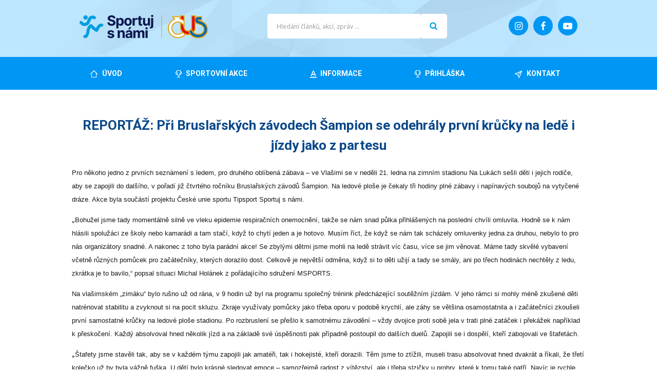

--- FILE ---
content_type: text/html; charset=UTF-8
request_url: https://www.cus-sportujsnami.cz/review/pri-bruslarskych-zavodech-sampion-se-odehraly-prvni-krucky-na-lede-i-jizdy-jako-z-partesu/
body_size: 10123
content:
<!doctype html>
<html>
<head>
	<meta charset="utf-8">
	<meta name="viewport" content="width=device-width, initial-scale=1.0">
	<meta name="facebook-domain-verification" content="obkfei152mihdey9g2pt6fm6jvl0xb" />
	<link rel="stylesheet" href="https://www.cus-sportujsnami.cz/wp-content/themes/cus-2017/style.css?v=1744147867" media="screen,print">
	<link rel="icon" type="image/png" href="/favicon-96x96.png" sizes="96x96" />
	<link rel="icon" type="image/svg+xml" href="/favicon.svg" />
	<link rel="shortcut icon" href="/favicon.ico" />
	<link rel="apple-touch-icon" sizes="180x180" href="/apple-touch-icon.png" />
	<link rel="manifest" href="/site.webmanifest" />
	<meta name="theme-color" content="#ffffff">
	<meta property="og:locale" content="cs_CZ" />
	<meta property="og:type" content="website" />
	<title>Při Bruslařských závodech Šampion se odehrály první krůčky na ledě i jízdy jako z partesu &#8211; ČUS Sportuj s námi!</title>
<meta name='robots' content='max-image-preview:large' />
	<style>img:is([sizes="auto" i], [sizes^="auto," i]) { contain-intrinsic-size: 3000px 1500px }</style>
	<link rel='dns-prefetch' href='//fonts.googleapis.com' />
<script type="text/javascript">
/* <![CDATA[ */
window._wpemojiSettings = {"baseUrl":"https:\/\/s.w.org\/images\/core\/emoji\/16.0.1\/72x72\/","ext":".png","svgUrl":"https:\/\/s.w.org\/images\/core\/emoji\/16.0.1\/svg\/","svgExt":".svg","source":{"concatemoji":"https:\/\/www.cus-sportujsnami.cz\/wp-includes\/js\/wp-emoji-release.min.js?ver=6.8.3"}};
/*! This file is auto-generated */
!function(s,n){var o,i,e;function c(e){try{var t={supportTests:e,timestamp:(new Date).valueOf()};sessionStorage.setItem(o,JSON.stringify(t))}catch(e){}}function p(e,t,n){e.clearRect(0,0,e.canvas.width,e.canvas.height),e.fillText(t,0,0);var t=new Uint32Array(e.getImageData(0,0,e.canvas.width,e.canvas.height).data),a=(e.clearRect(0,0,e.canvas.width,e.canvas.height),e.fillText(n,0,0),new Uint32Array(e.getImageData(0,0,e.canvas.width,e.canvas.height).data));return t.every(function(e,t){return e===a[t]})}function u(e,t){e.clearRect(0,0,e.canvas.width,e.canvas.height),e.fillText(t,0,0);for(var n=e.getImageData(16,16,1,1),a=0;a<n.data.length;a++)if(0!==n.data[a])return!1;return!0}function f(e,t,n,a){switch(t){case"flag":return n(e,"\ud83c\udff3\ufe0f\u200d\u26a7\ufe0f","\ud83c\udff3\ufe0f\u200b\u26a7\ufe0f")?!1:!n(e,"\ud83c\udde8\ud83c\uddf6","\ud83c\udde8\u200b\ud83c\uddf6")&&!n(e,"\ud83c\udff4\udb40\udc67\udb40\udc62\udb40\udc65\udb40\udc6e\udb40\udc67\udb40\udc7f","\ud83c\udff4\u200b\udb40\udc67\u200b\udb40\udc62\u200b\udb40\udc65\u200b\udb40\udc6e\u200b\udb40\udc67\u200b\udb40\udc7f");case"emoji":return!a(e,"\ud83e\udedf")}return!1}function g(e,t,n,a){var r="undefined"!=typeof WorkerGlobalScope&&self instanceof WorkerGlobalScope?new OffscreenCanvas(300,150):s.createElement("canvas"),o=r.getContext("2d",{willReadFrequently:!0}),i=(o.textBaseline="top",o.font="600 32px Arial",{});return e.forEach(function(e){i[e]=t(o,e,n,a)}),i}function t(e){var t=s.createElement("script");t.src=e,t.defer=!0,s.head.appendChild(t)}"undefined"!=typeof Promise&&(o="wpEmojiSettingsSupports",i=["flag","emoji"],n.supports={everything:!0,everythingExceptFlag:!0},e=new Promise(function(e){s.addEventListener("DOMContentLoaded",e,{once:!0})}),new Promise(function(t){var n=function(){try{var e=JSON.parse(sessionStorage.getItem(o));if("object"==typeof e&&"number"==typeof e.timestamp&&(new Date).valueOf()<e.timestamp+604800&&"object"==typeof e.supportTests)return e.supportTests}catch(e){}return null}();if(!n){if("undefined"!=typeof Worker&&"undefined"!=typeof OffscreenCanvas&&"undefined"!=typeof URL&&URL.createObjectURL&&"undefined"!=typeof Blob)try{var e="postMessage("+g.toString()+"("+[JSON.stringify(i),f.toString(),p.toString(),u.toString()].join(",")+"));",a=new Blob([e],{type:"text/javascript"}),r=new Worker(URL.createObjectURL(a),{name:"wpTestEmojiSupports"});return void(r.onmessage=function(e){c(n=e.data),r.terminate(),t(n)})}catch(e){}c(n=g(i,f,p,u))}t(n)}).then(function(e){for(var t in e)n.supports[t]=e[t],n.supports.everything=n.supports.everything&&n.supports[t],"flag"!==t&&(n.supports.everythingExceptFlag=n.supports.everythingExceptFlag&&n.supports[t]);n.supports.everythingExceptFlag=n.supports.everythingExceptFlag&&!n.supports.flag,n.DOMReady=!1,n.readyCallback=function(){n.DOMReady=!0}}).then(function(){return e}).then(function(){var e;n.supports.everything||(n.readyCallback(),(e=n.source||{}).concatemoji?t(e.concatemoji):e.wpemoji&&e.twemoji&&(t(e.twemoji),t(e.wpemoji)))}))}((window,document),window._wpemojiSettings);
/* ]]> */
</script>
<link rel='stylesheet' id='sbi_styles-css' href='https://www.cus-sportujsnami.cz/wp-content/plugins/instagram-feed/css/sbi-styles.min.css?ver=6.9.1' type='text/css' media='all' />
<style id='wp-emoji-styles-inline-css' type='text/css'>

	img.wp-smiley, img.emoji {
		display: inline !important;
		border: none !important;
		box-shadow: none !important;
		height: 1em !important;
		width: 1em !important;
		margin: 0 0.07em !important;
		vertical-align: -0.1em !important;
		background: none !important;
		padding: 0 !important;
	}
</style>
<link rel='stylesheet' id='wp-block-library-css' href='https://www.cus-sportujsnami.cz/wp-includes/css/dist/block-library/style.min.css?ver=6.8.3' type='text/css' media='all' />
<style id='classic-theme-styles-inline-css' type='text/css'>
/*! This file is auto-generated */
.wp-block-button__link{color:#fff;background-color:#32373c;border-radius:9999px;box-shadow:none;text-decoration:none;padding:calc(.667em + 2px) calc(1.333em + 2px);font-size:1.125em}.wp-block-file__button{background:#32373c;color:#fff;text-decoration:none}
</style>
<style id='global-styles-inline-css' type='text/css'>
:root{--wp--preset--aspect-ratio--square: 1;--wp--preset--aspect-ratio--4-3: 4/3;--wp--preset--aspect-ratio--3-4: 3/4;--wp--preset--aspect-ratio--3-2: 3/2;--wp--preset--aspect-ratio--2-3: 2/3;--wp--preset--aspect-ratio--16-9: 16/9;--wp--preset--aspect-ratio--9-16: 9/16;--wp--preset--color--black: #000000;--wp--preset--color--cyan-bluish-gray: #abb8c3;--wp--preset--color--white: #ffffff;--wp--preset--color--pale-pink: #f78da7;--wp--preset--color--vivid-red: #cf2e2e;--wp--preset--color--luminous-vivid-orange: #ff6900;--wp--preset--color--luminous-vivid-amber: #fcb900;--wp--preset--color--light-green-cyan: #7bdcb5;--wp--preset--color--vivid-green-cyan: #00d084;--wp--preset--color--pale-cyan-blue: #8ed1fc;--wp--preset--color--vivid-cyan-blue: #0693e3;--wp--preset--color--vivid-purple: #9b51e0;--wp--preset--gradient--vivid-cyan-blue-to-vivid-purple: linear-gradient(135deg,rgba(6,147,227,1) 0%,rgb(155,81,224) 100%);--wp--preset--gradient--light-green-cyan-to-vivid-green-cyan: linear-gradient(135deg,rgb(122,220,180) 0%,rgb(0,208,130) 100%);--wp--preset--gradient--luminous-vivid-amber-to-luminous-vivid-orange: linear-gradient(135deg,rgba(252,185,0,1) 0%,rgba(255,105,0,1) 100%);--wp--preset--gradient--luminous-vivid-orange-to-vivid-red: linear-gradient(135deg,rgba(255,105,0,1) 0%,rgb(207,46,46) 100%);--wp--preset--gradient--very-light-gray-to-cyan-bluish-gray: linear-gradient(135deg,rgb(238,238,238) 0%,rgb(169,184,195) 100%);--wp--preset--gradient--cool-to-warm-spectrum: linear-gradient(135deg,rgb(74,234,220) 0%,rgb(151,120,209) 20%,rgb(207,42,186) 40%,rgb(238,44,130) 60%,rgb(251,105,98) 80%,rgb(254,248,76) 100%);--wp--preset--gradient--blush-light-purple: linear-gradient(135deg,rgb(255,206,236) 0%,rgb(152,150,240) 100%);--wp--preset--gradient--blush-bordeaux: linear-gradient(135deg,rgb(254,205,165) 0%,rgb(254,45,45) 50%,rgb(107,0,62) 100%);--wp--preset--gradient--luminous-dusk: linear-gradient(135deg,rgb(255,203,112) 0%,rgb(199,81,192) 50%,rgb(65,88,208) 100%);--wp--preset--gradient--pale-ocean: linear-gradient(135deg,rgb(255,245,203) 0%,rgb(182,227,212) 50%,rgb(51,167,181) 100%);--wp--preset--gradient--electric-grass: linear-gradient(135deg,rgb(202,248,128) 0%,rgb(113,206,126) 100%);--wp--preset--gradient--midnight: linear-gradient(135deg,rgb(2,3,129) 0%,rgb(40,116,252) 100%);--wp--preset--font-size--small: 13px;--wp--preset--font-size--medium: 20px;--wp--preset--font-size--large: 36px;--wp--preset--font-size--x-large: 42px;--wp--preset--spacing--20: 0.44rem;--wp--preset--spacing--30: 0.67rem;--wp--preset--spacing--40: 1rem;--wp--preset--spacing--50: 1.5rem;--wp--preset--spacing--60: 2.25rem;--wp--preset--spacing--70: 3.38rem;--wp--preset--spacing--80: 5.06rem;--wp--preset--shadow--natural: 6px 6px 9px rgba(0, 0, 0, 0.2);--wp--preset--shadow--deep: 12px 12px 50px rgba(0, 0, 0, 0.4);--wp--preset--shadow--sharp: 6px 6px 0px rgba(0, 0, 0, 0.2);--wp--preset--shadow--outlined: 6px 6px 0px -3px rgba(255, 255, 255, 1), 6px 6px rgba(0, 0, 0, 1);--wp--preset--shadow--crisp: 6px 6px 0px rgba(0, 0, 0, 1);}:where(.is-layout-flex){gap: 0.5em;}:where(.is-layout-grid){gap: 0.5em;}body .is-layout-flex{display: flex;}.is-layout-flex{flex-wrap: wrap;align-items: center;}.is-layout-flex > :is(*, div){margin: 0;}body .is-layout-grid{display: grid;}.is-layout-grid > :is(*, div){margin: 0;}:where(.wp-block-columns.is-layout-flex){gap: 2em;}:where(.wp-block-columns.is-layout-grid){gap: 2em;}:where(.wp-block-post-template.is-layout-flex){gap: 1.25em;}:where(.wp-block-post-template.is-layout-grid){gap: 1.25em;}.has-black-color{color: var(--wp--preset--color--black) !important;}.has-cyan-bluish-gray-color{color: var(--wp--preset--color--cyan-bluish-gray) !important;}.has-white-color{color: var(--wp--preset--color--white) !important;}.has-pale-pink-color{color: var(--wp--preset--color--pale-pink) !important;}.has-vivid-red-color{color: var(--wp--preset--color--vivid-red) !important;}.has-luminous-vivid-orange-color{color: var(--wp--preset--color--luminous-vivid-orange) !important;}.has-luminous-vivid-amber-color{color: var(--wp--preset--color--luminous-vivid-amber) !important;}.has-light-green-cyan-color{color: var(--wp--preset--color--light-green-cyan) !important;}.has-vivid-green-cyan-color{color: var(--wp--preset--color--vivid-green-cyan) !important;}.has-pale-cyan-blue-color{color: var(--wp--preset--color--pale-cyan-blue) !important;}.has-vivid-cyan-blue-color{color: var(--wp--preset--color--vivid-cyan-blue) !important;}.has-vivid-purple-color{color: var(--wp--preset--color--vivid-purple) !important;}.has-black-background-color{background-color: var(--wp--preset--color--black) !important;}.has-cyan-bluish-gray-background-color{background-color: var(--wp--preset--color--cyan-bluish-gray) !important;}.has-white-background-color{background-color: var(--wp--preset--color--white) !important;}.has-pale-pink-background-color{background-color: var(--wp--preset--color--pale-pink) !important;}.has-vivid-red-background-color{background-color: var(--wp--preset--color--vivid-red) !important;}.has-luminous-vivid-orange-background-color{background-color: var(--wp--preset--color--luminous-vivid-orange) !important;}.has-luminous-vivid-amber-background-color{background-color: var(--wp--preset--color--luminous-vivid-amber) !important;}.has-light-green-cyan-background-color{background-color: var(--wp--preset--color--light-green-cyan) !important;}.has-vivid-green-cyan-background-color{background-color: var(--wp--preset--color--vivid-green-cyan) !important;}.has-pale-cyan-blue-background-color{background-color: var(--wp--preset--color--pale-cyan-blue) !important;}.has-vivid-cyan-blue-background-color{background-color: var(--wp--preset--color--vivid-cyan-blue) !important;}.has-vivid-purple-background-color{background-color: var(--wp--preset--color--vivid-purple) !important;}.has-black-border-color{border-color: var(--wp--preset--color--black) !important;}.has-cyan-bluish-gray-border-color{border-color: var(--wp--preset--color--cyan-bluish-gray) !important;}.has-white-border-color{border-color: var(--wp--preset--color--white) !important;}.has-pale-pink-border-color{border-color: var(--wp--preset--color--pale-pink) !important;}.has-vivid-red-border-color{border-color: var(--wp--preset--color--vivid-red) !important;}.has-luminous-vivid-orange-border-color{border-color: var(--wp--preset--color--luminous-vivid-orange) !important;}.has-luminous-vivid-amber-border-color{border-color: var(--wp--preset--color--luminous-vivid-amber) !important;}.has-light-green-cyan-border-color{border-color: var(--wp--preset--color--light-green-cyan) !important;}.has-vivid-green-cyan-border-color{border-color: var(--wp--preset--color--vivid-green-cyan) !important;}.has-pale-cyan-blue-border-color{border-color: var(--wp--preset--color--pale-cyan-blue) !important;}.has-vivid-cyan-blue-border-color{border-color: var(--wp--preset--color--vivid-cyan-blue) !important;}.has-vivid-purple-border-color{border-color: var(--wp--preset--color--vivid-purple) !important;}.has-vivid-cyan-blue-to-vivid-purple-gradient-background{background: var(--wp--preset--gradient--vivid-cyan-blue-to-vivid-purple) !important;}.has-light-green-cyan-to-vivid-green-cyan-gradient-background{background: var(--wp--preset--gradient--light-green-cyan-to-vivid-green-cyan) !important;}.has-luminous-vivid-amber-to-luminous-vivid-orange-gradient-background{background: var(--wp--preset--gradient--luminous-vivid-amber-to-luminous-vivid-orange) !important;}.has-luminous-vivid-orange-to-vivid-red-gradient-background{background: var(--wp--preset--gradient--luminous-vivid-orange-to-vivid-red) !important;}.has-very-light-gray-to-cyan-bluish-gray-gradient-background{background: var(--wp--preset--gradient--very-light-gray-to-cyan-bluish-gray) !important;}.has-cool-to-warm-spectrum-gradient-background{background: var(--wp--preset--gradient--cool-to-warm-spectrum) !important;}.has-blush-light-purple-gradient-background{background: var(--wp--preset--gradient--blush-light-purple) !important;}.has-blush-bordeaux-gradient-background{background: var(--wp--preset--gradient--blush-bordeaux) !important;}.has-luminous-dusk-gradient-background{background: var(--wp--preset--gradient--luminous-dusk) !important;}.has-pale-ocean-gradient-background{background: var(--wp--preset--gradient--pale-ocean) !important;}.has-electric-grass-gradient-background{background: var(--wp--preset--gradient--electric-grass) !important;}.has-midnight-gradient-background{background: var(--wp--preset--gradient--midnight) !important;}.has-small-font-size{font-size: var(--wp--preset--font-size--small) !important;}.has-medium-font-size{font-size: var(--wp--preset--font-size--medium) !important;}.has-large-font-size{font-size: var(--wp--preset--font-size--large) !important;}.has-x-large-font-size{font-size: var(--wp--preset--font-size--x-large) !important;}
:where(.wp-block-post-template.is-layout-flex){gap: 1.25em;}:where(.wp-block-post-template.is-layout-grid){gap: 1.25em;}
:where(.wp-block-columns.is-layout-flex){gap: 2em;}:where(.wp-block-columns.is-layout-grid){gap: 2em;}
:root :where(.wp-block-pullquote){font-size: 1.5em;line-height: 1.6;}
</style>
<link rel='stylesheet' id='fancybox-style-css' href='https://www.cus-sportujsnami.cz/wp-content/themes/cus-2017/js/fancybox/jquery.fancybox.css?ver=6.8.3' type='text/css' media='all' />
<link rel='stylesheet' id='fonts-css' href='https://fonts.googleapis.com/css?family=Open+Sans%3A400%2C700%7CRoboto%3A400%2C700&#038;subset=latin-ext&#038;ver=6.8.3' type='text/css' media='all' />
<link rel='stylesheet' id='addthis_all_pages-css' href='https://www.cus-sportujsnami.cz/wp-content/plugins/addthis/frontend/build/addthis_wordpress_public.min.css?ver=6.8.3' type='text/css' media='all' />
<script type="text/javascript" src="https://www.cus-sportujsnami.cz/wp-includes/js/jquery/jquery.min.js?ver=3.7.1" id="jquery-core-js"></script>
<script type="text/javascript" src="https://www.cus-sportujsnami.cz/wp-includes/js/jquery/jquery-migrate.min.js?ver=3.4.1" id="jquery-migrate-js"></script>
<link rel="https://api.w.org/" href="https://www.cus-sportujsnami.cz/wp-json/" /><link rel="canonical" href="https://www.cus-sportujsnami.cz/review/pri-bruslarskych-zavodech-sampion-se-odehraly-prvni-krucky-na-lede-i-jizdy-jako-z-partesu/" />
<link rel='shortlink' href='https://www.cus-sportujsnami.cz/?p=24402' />
<link rel="alternate" title="oEmbed (JSON)" type="application/json+oembed" href="https://www.cus-sportujsnami.cz/wp-json/oembed/1.0/embed?url=https%3A%2F%2Fwww.cus-sportujsnami.cz%2Freview%2Fpri-bruslarskych-zavodech-sampion-se-odehraly-prvni-krucky-na-lede-i-jizdy-jako-z-partesu%2F" />
<link rel="alternate" title="oEmbed (XML)" type="text/xml+oembed" href="https://www.cus-sportujsnami.cz/wp-json/oembed/1.0/embed?url=https%3A%2F%2Fwww.cus-sportujsnami.cz%2Freview%2Fpri-bruslarskych-zavodech-sampion-se-odehraly-prvni-krucky-na-lede-i-jizdy-jako-z-partesu%2F&#038;format=xml" />
	<script type="text/javascript">
		var ajaxurl = 'https://www.cus-sportujsnami.cz/wp-admin/admin-ajax.php';
	</script>
	<script data-cfasync="false" type="text/javascript">if (window.addthis_product === undefined) { window.addthis_product = "wpp"; } if (window.wp_product_version === undefined) { window.wp_product_version = "wpp-6.2.6"; } if (window.addthis_share === undefined) { window.addthis_share = {}; } if (window.addthis_config === undefined) { window.addthis_config = {"data_track_clickback":true,"ignore_server_config":true,"ui_atversion":300}; } if (window.addthis_layers === undefined) { window.addthis_layers = {}; } if (window.addthis_layers_tools === undefined) { window.addthis_layers_tools = [{"sharetoolbox":{"numPreferredServices":5,"counts":"one","size":"32px","style":"fixed","shareCountThreshold":0,"elements":".addthis_inline_share_toolbox_below,.at-below-post,.at-below-post-page"}}]; } else { window.addthis_layers_tools.push({"sharetoolbox":{"numPreferredServices":5,"counts":"one","size":"32px","style":"fixed","shareCountThreshold":0,"elements":".addthis_inline_share_toolbox_below,.at-below-post,.at-below-post-page"}});  } if (window.addthis_plugin_info === undefined) { window.addthis_plugin_info = {"info_status":"enabled","cms_name":"WordPress","plugin_name":"Share Buttons by AddThis","plugin_version":"6.2.6","plugin_mode":"WordPress","anonymous_profile_id":"wp-1aac03fa0230d982c0f9a01827fd7971","page_info":{"template":"posts","post_type":"review"},"sharing_enabled_on_post_via_metabox":false}; } 
                    (function() {
                      var first_load_interval_id = setInterval(function () {
                        if (typeof window.addthis !== 'undefined') {
                          window.clearInterval(first_load_interval_id);
                          if (typeof window.addthis_layers !== 'undefined' && Object.getOwnPropertyNames(window.addthis_layers).length > 0) {
                            window.addthis.layers(window.addthis_layers);
                          }
                          if (Array.isArray(window.addthis_layers_tools)) {
                            for (i = 0; i < window.addthis_layers_tools.length; i++) {
                              window.addthis.layers(window.addthis_layers_tools[i]);
                            }
                          }
                        }
                     },1000)
                    }());
                </script> <script data-cfasync="false" type="text/javascript" src="https://s7.addthis.com/js/300/addthis_widget.js#pubid=wp-1aac03fa0230d982c0f9a01827fd7971" async="async"></script></head>

<!-- Google tag (gtag.js) -->
<script async src="https://www.googletagmanager.com/gtag/js?id=G-JYJ0S5PVJW"></script>
<script>
  window.dataLayer = window.dataLayer || [];
  function gtag(){dataLayer.push(arguments);}
  gtag('js', new Date());

  gtag('config', 'G-JYJ0S5PVJW');
</script>

<body class="wp-singular review-template-default single single-review postid-24402 wp-theme-cus-2017">

<!-- 
<script async src="https://www.googletagmanager.com/gtag/js?id=UA-54356899-1"></script>
<script>
  window.dataLayer = window.dataLayer || [];
  function gtag(){dataLayer.push(arguments);}
  gtag('js', new Date());

  gtag('config', 'UA-54356899-1');
</script>
-->

<!--
<script>
	(function(i,s,o,g,r,a,m){i['GoogleAnalyticsObject']=r;i[r]=i[r]||function(){
	(i[r].q=i[r].q||[]).push(arguments)},i[r].l=1*new Date();a=s.createElement(o),
	m=s.getElementsByTagName(o)[0];a.async=1;a.src=g;m.parentNode.insertBefore(a,m)
	})(window,document,'script','//www.google-analytics.com/analytics.js','ga');

	ga('create', 'UA-54356899-1', 'auto');
	ga('send', 'pageview');
</script>
-->

<div id="fb-root"></div>
<script>(function(d, s, id) {
	var js, fjs = d.getElementsByTagName(s)[0];
	if (d.getElementById(id)) return;
	js = d.createElement(s); js.id = id;
	js.src = "//connect.facebook.net/cs_CZ/sdk.js#xfbml=1&appId=940463382636164&version=v2.0";
	fjs.parentNode.insertBefore(js, fjs);
	}(document, 'script', 'facebook-jssdk'));
</script>


<header class="header">

<div class="header-top">
<div class="in">
	
		<a href="/" class="hlavni-logo">
		<img src="https://www.cus-sportujsnami.cz/wp-content/themes/cus-2017/img/logo.png" alt="ČUS Sportuj s námi!">
	</a>
		
	
		<a href="https://www.youtube.com/user/sportujsnami" target="_blank" class="soc yt"><i class="icon-youtube-play"></i></a>
	
	<a href="https://www.facebook.com/cus.sportujsnami" target="_blank" class="soc fb"><i class="icon-facebook"></i></a>
	
	<a href="https://www.instagram.com/cus.sportujsnami/" target="_blank" class="soc inst"><i class="icon-instagram"></i></a>
	
	
		
	<a href="#" class="menu-toggle"><span></span></a>
	
	<!-- <a href="http://www.cuscz.cz/" class="logo-cus"><img src="https://www.cus-sportujsnami.cz/wp-content/themes/cus-2017/img/logo-cus.png" alt="ČUS"></a> -->
	
	<form role="search" method="get" class="search-form cf" action="https://www.cus-sportujsnami.cz/">
	        <input type="search" class="search-field"
	            placeholder="Hledání článků, akcí, zpráv ..."
	            value="" name="s"
	            title="Vyhledávání" />
	    <input type="submit" class="search-submit" value="Hledat" />
	</form>
	
</div>
</div>


<div class="navigace-obal">
<nav class="navigace cf">
	<div class="menu-footer-menu-container"><ul id="menu-footer-menu" class="menu cf"><li id="menu-item-570" class="menu-uvod menu-item menu-item-type-post_type menu-item-object-page menu-item-home menu-item-570"><a href="https://www.cus-sportujsnami.cz/"><span>Úvod</span></a></li>
<li id="menu-item-568" class="menu-sportovni-akce menu-item menu-item-type-post_type menu-item-object-page menu-item-568"><a href="https://www.cus-sportujsnami.cz/akce/"><span>Sportovní akce</span></a></li>
<li id="menu-item-569" class="menu-informace-o-projektu menu-item menu-item-type-post_type menu-item-object-page menu-item-569"><a href="https://www.cus-sportujsnami.cz/o-projektu/"><span>Informace</span></a></li>
<li id="menu-item-25120" class="menu-prihlaska menu-item menu-item-type-post_type menu-item-object-page menu-item-25120"><a href="https://www.cus-sportujsnami.cz/prihlaska/"><span>Přihláška</span></a></li>
<li id="menu-item-565" class="menu-kontakt menu-item menu-item-type-post_type menu-item-object-page menu-item-565"><a href="https://www.cus-sportujsnami.cz/kontakt/"><span>Kontakt</span></a></li>
</ul></div>	
	<div class="navigace-soc">
		<a href="https://www.youtube.com/user/sportujsnami" class="soc yt"><i class="icon-youtube-play"></i></a>
		<a href="https://www.facebook.com/cus.sportujsnami" class="soc fb"><i class="icon-facebook"></i></a>
		<a href="https://www.instagram.com/cus.sportujsnami/" class="soc inst"><i class="icon-instagram"></i></a>
	</div>
	
</nav>
</div>

</header>



















<div class="in indefault">


		<h1 class="center">
			REPORTÁŽ: Při Bruslařských závodech Šampion se odehrály první krůčky na ledě i jízdy jako z partesu		</h1>
		
		<div class="at-above-post addthis_tool" data-url="https://www.cus-sportujsnami.cz/review/pri-bruslarskych-zavodech-sampion-se-odehraly-prvni-krucky-na-lede-i-jizdy-jako-z-partesu/"></div><p class="western" align="left"><span style="font-family: Arial, serif;"><span style="font-size: small;">Pro někoho jedno z prvních seznámení s ledem, pro druhého oblíbená zábava – ve Vlašimi se v neděli 21. ledna na zimním stadionu Na Lukách sešli děti i jejich rodiče, aby se zapojili do dalšího, v pořadí již čtvrtého ročníku Bruslařských závodů Šampion. Na ledové ploše je čekaly tři hodiny plné zábavy i napínavých soubojů na vytyčené dráze. Akce byla součástí projektu České unie sportu Tipsport Sportuj s námi.</span></span></p>
<p class="western" align="left">„<span style="font-family: Arial, serif;"><span style="font-size: small;">Bohužel jsme tady momentálně silně ve vleku epidemie respiračních onemocnění, takže se nám snad půlka přihlášených na poslední chvíli omluvila. Hodně se k nám hlásili spolužáci ze školy nebo kamarádi a tam stačí, když to chytí jeden a je hotovo. Musím říct, že když se nám tak scházely omluvenky jedna za druhou, nebylo to pro nás organizátory snadné. A nakonec z toho byla parádní akce! Se zbylými dětmi jsme mohli na ledě strávit víc času, více se jim věnovat. Máme tady skvělé vybavení včetně různých pomůcek pro začátečníky, kterých dorazilo dost. Celkově je největší odměna, když si to děti užijí a tady se smály, ani po třech hodinách nechtěly z ledu, zkrátka je to bavilo,“ popsal situaci Michal Holánek z pořádajícího sdružení MSPORTS.</span></span></p>
<p class="western" align="left"><span style="font-family: Arial, serif;"><span style="font-size: small;">Na vlašimském „zimáku“ bylo rušno už od rána, v 9 hodin už byl na programu společný trénink předcházející soutěžním jízdám. V jeho rámci si mohly méně zkušené děti natrénovat stabilitu a zvyknout si na pocit skluzu. Zkraje využívaly pomůcky jako třeba oporu v podobě krychlí, ale záhy se většina osamostatnila a i začátečníci zkoušeli první samostatné krůčky na ledové ploše stadionu. Po rozbruslení se přešlo k samotnému závodění – vždy dvojice proti sobě jela v trati plné zatáček i překážek například k přeskočení. Každý absolvoval hned několik jízd a na základě své úspěšnosti pak případně postoupil do dalších duelů. Zapojili se i dospělí, kteří zabojovali ve štafetách.</span></span></p>
<p class="western" align="left">„<span style="font-family: Arial, serif;"><span style="font-size: small;">Štafety jsme stavěli tak, aby se v každém týmu zapojili jak amatéři, tak i hokejisté, kteří dorazili. Těm jsme to ztížili, museli trasu absolvovat hned dvakrát a říkali, že třetí kolečko už by byla vážně fuška. U dětí bylo krásné sledovat emoce – samozřejmě radost z vítězství, ale i třeba slzičky u prohry, které k tomu také patří. Navíc je rychle zahnalo pohlazení a pár slov maminky nebo tatínka a zase bylo veselo. Kromě hlavních cen v podobě našeho maskota Šampiona na odměnu dosáhli všichni – každý si odnesl medaili, diplom, sladkost i věcný dárek. A hlavně nás těší, že řada dětí projevila zájem s bruslením pokračovat a domluvili se, že přijdou na trénink hokejového oddílu,“ usmíval se Michal Holánek.</span></span></p>
<div id='gallery-1' class='gallery galleryid-24402 gallery-columns-3 gallery-size-galerie'><dl class='gallery-item'>
			<dt class='gallery-icon landscape'>
				<a href='https://www.cus-sportujsnami.cz/wp-content/uploads/2024/01/20240121_095508.jpg'><img fetchpriority="high" decoding="async" width="2048" height="1536" src="https://www.cus-sportujsnami.cz/wp-content/uploads/2024/01/20240121_095508.jpg" class="attachment-galerie size-galerie" alt="" srcset="https://www.cus-sportujsnami.cz/wp-content/uploads/2024/01/20240121_095508.jpg 2048w, https://www.cus-sportujsnami.cz/wp-content/uploads/2024/01/20240121_095508-300x225.jpg 300w, https://www.cus-sportujsnami.cz/wp-content/uploads/2024/01/20240121_095508-1024x768.jpg 1024w, https://www.cus-sportujsnami.cz/wp-content/uploads/2024/01/20240121_095508-768x576.jpg 768w, https://www.cus-sportujsnami.cz/wp-content/uploads/2024/01/20240121_095508-1536x1152.jpg 1536w" sizes="(max-width: 2048px) 100vw, 2048px" /></a>
			</dt></dl><dl class='gallery-item'>
			<dt class='gallery-icon landscape'>
				<a href='https://www.cus-sportujsnami.cz/wp-content/uploads/2024/01/20240121_095834.jpg'><img decoding="async" width="2048" height="1536" src="https://www.cus-sportujsnami.cz/wp-content/uploads/2024/01/20240121_095834.jpg" class="attachment-galerie size-galerie" alt="" srcset="https://www.cus-sportujsnami.cz/wp-content/uploads/2024/01/20240121_095834.jpg 2048w, https://www.cus-sportujsnami.cz/wp-content/uploads/2024/01/20240121_095834-300x225.jpg 300w, https://www.cus-sportujsnami.cz/wp-content/uploads/2024/01/20240121_095834-1024x768.jpg 1024w, https://www.cus-sportujsnami.cz/wp-content/uploads/2024/01/20240121_095834-768x576.jpg 768w, https://www.cus-sportujsnami.cz/wp-content/uploads/2024/01/20240121_095834-1536x1152.jpg 1536w" sizes="(max-width: 2048px) 100vw, 2048px" /></a>
			</dt></dl><dl class='gallery-item'>
			<dt class='gallery-icon landscape'>
				<a href='https://www.cus-sportujsnami.cz/wp-content/uploads/2024/01/20240121_100502.jpg'><img decoding="async" width="2048" height="1536" src="https://www.cus-sportujsnami.cz/wp-content/uploads/2024/01/20240121_100502.jpg" class="attachment-galerie size-galerie" alt="" srcset="https://www.cus-sportujsnami.cz/wp-content/uploads/2024/01/20240121_100502.jpg 2048w, https://www.cus-sportujsnami.cz/wp-content/uploads/2024/01/20240121_100502-300x225.jpg 300w, https://www.cus-sportujsnami.cz/wp-content/uploads/2024/01/20240121_100502-1024x768.jpg 1024w, https://www.cus-sportujsnami.cz/wp-content/uploads/2024/01/20240121_100502-768x576.jpg 768w, https://www.cus-sportujsnami.cz/wp-content/uploads/2024/01/20240121_100502-1536x1152.jpg 1536w" sizes="(max-width: 2048px) 100vw, 2048px" /></a>
			</dt></dl><br style="clear: both" /><dl class='gallery-item'>
			<dt class='gallery-icon landscape'>
				<a href='https://www.cus-sportujsnami.cz/wp-content/uploads/2024/01/20240121_100634.jpg'><img loading="lazy" decoding="async" width="2048" height="1536" src="https://www.cus-sportujsnami.cz/wp-content/uploads/2024/01/20240121_100634.jpg" class="attachment-galerie size-galerie" alt="" srcset="https://www.cus-sportujsnami.cz/wp-content/uploads/2024/01/20240121_100634.jpg 2048w, https://www.cus-sportujsnami.cz/wp-content/uploads/2024/01/20240121_100634-300x225.jpg 300w, https://www.cus-sportujsnami.cz/wp-content/uploads/2024/01/20240121_100634-1024x768.jpg 1024w, https://www.cus-sportujsnami.cz/wp-content/uploads/2024/01/20240121_100634-768x576.jpg 768w, https://www.cus-sportujsnami.cz/wp-content/uploads/2024/01/20240121_100634-1536x1152.jpg 1536w" sizes="auto, (max-width: 2048px) 100vw, 2048px" /></a>
			</dt></dl><dl class='gallery-item'>
			<dt class='gallery-icon landscape'>
				<a href='https://www.cus-sportujsnami.cz/wp-content/uploads/2024/01/20240121_101006.jpg'><img loading="lazy" decoding="async" width="2048" height="1536" src="https://www.cus-sportujsnami.cz/wp-content/uploads/2024/01/20240121_101006.jpg" class="attachment-galerie size-galerie" alt="" srcset="https://www.cus-sportujsnami.cz/wp-content/uploads/2024/01/20240121_101006.jpg 2048w, https://www.cus-sportujsnami.cz/wp-content/uploads/2024/01/20240121_101006-300x225.jpg 300w, https://www.cus-sportujsnami.cz/wp-content/uploads/2024/01/20240121_101006-1024x768.jpg 1024w, https://www.cus-sportujsnami.cz/wp-content/uploads/2024/01/20240121_101006-768x576.jpg 768w, https://www.cus-sportujsnami.cz/wp-content/uploads/2024/01/20240121_101006-1536x1152.jpg 1536w" sizes="auto, (max-width: 2048px) 100vw, 2048px" /></a>
			</dt></dl><dl class='gallery-item'>
			<dt class='gallery-icon landscape'>
				<a href='https://www.cus-sportujsnami.cz/wp-content/uploads/2024/01/20240121_101539.jpg'><img loading="lazy" decoding="async" width="2048" height="1536" src="https://www.cus-sportujsnami.cz/wp-content/uploads/2024/01/20240121_101539.jpg" class="attachment-galerie size-galerie" alt="" srcset="https://www.cus-sportujsnami.cz/wp-content/uploads/2024/01/20240121_101539.jpg 2048w, https://www.cus-sportujsnami.cz/wp-content/uploads/2024/01/20240121_101539-300x225.jpg 300w, https://www.cus-sportujsnami.cz/wp-content/uploads/2024/01/20240121_101539-1024x768.jpg 1024w, https://www.cus-sportujsnami.cz/wp-content/uploads/2024/01/20240121_101539-768x576.jpg 768w, https://www.cus-sportujsnami.cz/wp-content/uploads/2024/01/20240121_101539-1536x1152.jpg 1536w" sizes="auto, (max-width: 2048px) 100vw, 2048px" /></a>
			</dt></dl><br style="clear: both" /><dl class='gallery-item'>
			<dt class='gallery-icon landscape'>
				<a href='https://www.cus-sportujsnami.cz/wp-content/uploads/2024/01/20240121_103224.jpg'><img loading="lazy" decoding="async" width="2048" height="1536" src="https://www.cus-sportujsnami.cz/wp-content/uploads/2024/01/20240121_103224.jpg" class="attachment-galerie size-galerie" alt="" srcset="https://www.cus-sportujsnami.cz/wp-content/uploads/2024/01/20240121_103224.jpg 2048w, https://www.cus-sportujsnami.cz/wp-content/uploads/2024/01/20240121_103224-300x225.jpg 300w, https://www.cus-sportujsnami.cz/wp-content/uploads/2024/01/20240121_103224-1024x768.jpg 1024w, https://www.cus-sportujsnami.cz/wp-content/uploads/2024/01/20240121_103224-768x576.jpg 768w, https://www.cus-sportujsnami.cz/wp-content/uploads/2024/01/20240121_103224-1536x1152.jpg 1536w" sizes="auto, (max-width: 2048px) 100vw, 2048px" /></a>
			</dt></dl><dl class='gallery-item'>
			<dt class='gallery-icon landscape'>
				<a href='https://www.cus-sportujsnami.cz/wp-content/uploads/2024/01/20240121_103334.jpg'><img loading="lazy" decoding="async" width="2048" height="1536" src="https://www.cus-sportujsnami.cz/wp-content/uploads/2024/01/20240121_103334.jpg" class="attachment-galerie size-galerie" alt="" srcset="https://www.cus-sportujsnami.cz/wp-content/uploads/2024/01/20240121_103334.jpg 2048w, https://www.cus-sportujsnami.cz/wp-content/uploads/2024/01/20240121_103334-300x225.jpg 300w, https://www.cus-sportujsnami.cz/wp-content/uploads/2024/01/20240121_103334-1024x768.jpg 1024w, https://www.cus-sportujsnami.cz/wp-content/uploads/2024/01/20240121_103334-768x576.jpg 768w, https://www.cus-sportujsnami.cz/wp-content/uploads/2024/01/20240121_103334-1536x1152.jpg 1536w" sizes="auto, (max-width: 2048px) 100vw, 2048px" /></a>
			</dt></dl><dl class='gallery-item'>
			<dt class='gallery-icon landscape'>
				<a href='https://www.cus-sportujsnami.cz/wp-content/uploads/2024/01/20240121_103429.jpg'><img loading="lazy" decoding="async" width="2048" height="1536" src="https://www.cus-sportujsnami.cz/wp-content/uploads/2024/01/20240121_103429.jpg" class="attachment-galerie size-galerie" alt="" srcset="https://www.cus-sportujsnami.cz/wp-content/uploads/2024/01/20240121_103429.jpg 2048w, https://www.cus-sportujsnami.cz/wp-content/uploads/2024/01/20240121_103429-300x225.jpg 300w, https://www.cus-sportujsnami.cz/wp-content/uploads/2024/01/20240121_103429-1024x768.jpg 1024w, https://www.cus-sportujsnami.cz/wp-content/uploads/2024/01/20240121_103429-768x576.jpg 768w, https://www.cus-sportujsnami.cz/wp-content/uploads/2024/01/20240121_103429-1536x1152.jpg 1536w" sizes="auto, (max-width: 2048px) 100vw, 2048px" /></a>
			</dt></dl><br style="clear: both" /><dl class='gallery-item'>
			<dt class='gallery-icon landscape'>
				<a href='https://www.cus-sportujsnami.cz/wp-content/uploads/2024/01/20240121_103629.jpg'><img loading="lazy" decoding="async" width="2048" height="1536" src="https://www.cus-sportujsnami.cz/wp-content/uploads/2024/01/20240121_103629.jpg" class="attachment-galerie size-galerie" alt="" srcset="https://www.cus-sportujsnami.cz/wp-content/uploads/2024/01/20240121_103629.jpg 2048w, https://www.cus-sportujsnami.cz/wp-content/uploads/2024/01/20240121_103629-300x225.jpg 300w, https://www.cus-sportujsnami.cz/wp-content/uploads/2024/01/20240121_103629-1024x768.jpg 1024w, https://www.cus-sportujsnami.cz/wp-content/uploads/2024/01/20240121_103629-768x576.jpg 768w, https://www.cus-sportujsnami.cz/wp-content/uploads/2024/01/20240121_103629-1536x1152.jpg 1536w" sizes="auto, (max-width: 2048px) 100vw, 2048px" /></a>
			</dt></dl><dl class='gallery-item'>
			<dt class='gallery-icon landscape'>
				<a href='https://www.cus-sportujsnami.cz/wp-content/uploads/2024/01/20240121_103812.jpg'><img loading="lazy" decoding="async" width="2048" height="1536" src="https://www.cus-sportujsnami.cz/wp-content/uploads/2024/01/20240121_103812.jpg" class="attachment-galerie size-galerie" alt="" srcset="https://www.cus-sportujsnami.cz/wp-content/uploads/2024/01/20240121_103812.jpg 2048w, https://www.cus-sportujsnami.cz/wp-content/uploads/2024/01/20240121_103812-300x225.jpg 300w, https://www.cus-sportujsnami.cz/wp-content/uploads/2024/01/20240121_103812-1024x768.jpg 1024w, https://www.cus-sportujsnami.cz/wp-content/uploads/2024/01/20240121_103812-768x576.jpg 768w, https://www.cus-sportujsnami.cz/wp-content/uploads/2024/01/20240121_103812-1536x1152.jpg 1536w" sizes="auto, (max-width: 2048px) 100vw, 2048px" /></a>
			</dt></dl><dl class='gallery-item'>
			<dt class='gallery-icon landscape'>
				<a href='https://www.cus-sportujsnami.cz/wp-content/uploads/2024/01/20240121_103938.jpg'><img loading="lazy" decoding="async" width="2048" height="1429" src="https://www.cus-sportujsnami.cz/wp-content/uploads/2024/01/20240121_103938.jpg" class="attachment-galerie size-galerie" alt="" srcset="https://www.cus-sportujsnami.cz/wp-content/uploads/2024/01/20240121_103938.jpg 2048w, https://www.cus-sportujsnami.cz/wp-content/uploads/2024/01/20240121_103938-300x209.jpg 300w, https://www.cus-sportujsnami.cz/wp-content/uploads/2024/01/20240121_103938-1024x715.jpg 1024w, https://www.cus-sportujsnami.cz/wp-content/uploads/2024/01/20240121_103938-768x536.jpg 768w, https://www.cus-sportujsnami.cz/wp-content/uploads/2024/01/20240121_103938-1536x1072.jpg 1536w" sizes="auto, (max-width: 2048px) 100vw, 2048px" /></a>
			</dt></dl><br style="clear: both" /><dl class='gallery-item'>
			<dt class='gallery-icon landscape'>
				<a href='https://www.cus-sportujsnami.cz/wp-content/uploads/2024/01/20240121_104059.jpg'><img loading="lazy" decoding="async" width="2048" height="1398" src="https://www.cus-sportujsnami.cz/wp-content/uploads/2024/01/20240121_104059.jpg" class="attachment-galerie size-galerie" alt="" srcset="https://www.cus-sportujsnami.cz/wp-content/uploads/2024/01/20240121_104059.jpg 2048w, https://www.cus-sportujsnami.cz/wp-content/uploads/2024/01/20240121_104059-300x205.jpg 300w, https://www.cus-sportujsnami.cz/wp-content/uploads/2024/01/20240121_104059-1024x699.jpg 1024w, https://www.cus-sportujsnami.cz/wp-content/uploads/2024/01/20240121_104059-768x524.jpg 768w, https://www.cus-sportujsnami.cz/wp-content/uploads/2024/01/20240121_104059-1536x1049.jpg 1536w" sizes="auto, (max-width: 2048px) 100vw, 2048px" /></a>
			</dt></dl><dl class='gallery-item'>
			<dt class='gallery-icon landscape'>
				<a href='https://www.cus-sportujsnami.cz/wp-content/uploads/2024/01/20240121_104205.jpg'><img loading="lazy" decoding="async" width="2048" height="1536" src="https://www.cus-sportujsnami.cz/wp-content/uploads/2024/01/20240121_104205.jpg" class="attachment-galerie size-galerie" alt="" srcset="https://www.cus-sportujsnami.cz/wp-content/uploads/2024/01/20240121_104205.jpg 2048w, https://www.cus-sportujsnami.cz/wp-content/uploads/2024/01/20240121_104205-300x225.jpg 300w, https://www.cus-sportujsnami.cz/wp-content/uploads/2024/01/20240121_104205-1024x768.jpg 1024w, https://www.cus-sportujsnami.cz/wp-content/uploads/2024/01/20240121_104205-768x576.jpg 768w, https://www.cus-sportujsnami.cz/wp-content/uploads/2024/01/20240121_104205-1536x1152.jpg 1536w" sizes="auto, (max-width: 2048px) 100vw, 2048px" /></a>
			</dt></dl><dl class='gallery-item'>
			<dt class='gallery-icon landscape'>
				<a href='https://www.cus-sportujsnami.cz/wp-content/uploads/2024/01/20240121_104610.jpg'><img loading="lazy" decoding="async" width="2048" height="1536" src="https://www.cus-sportujsnami.cz/wp-content/uploads/2024/01/20240121_104610.jpg" class="attachment-galerie size-galerie" alt="" srcset="https://www.cus-sportujsnami.cz/wp-content/uploads/2024/01/20240121_104610.jpg 2048w, https://www.cus-sportujsnami.cz/wp-content/uploads/2024/01/20240121_104610-300x225.jpg 300w, https://www.cus-sportujsnami.cz/wp-content/uploads/2024/01/20240121_104610-1024x768.jpg 1024w, https://www.cus-sportujsnami.cz/wp-content/uploads/2024/01/20240121_104610-768x576.jpg 768w, https://www.cus-sportujsnami.cz/wp-content/uploads/2024/01/20240121_104610-1536x1152.jpg 1536w" sizes="auto, (max-width: 2048px) 100vw, 2048px" /></a>
			</dt></dl><br style="clear: both" /><dl class='gallery-item'>
			<dt class='gallery-icon landscape'>
				<a href='https://www.cus-sportujsnami.cz/wp-content/uploads/2024/01/20240121_104735.jpg'><img loading="lazy" decoding="async" width="2048" height="1536" src="https://www.cus-sportujsnami.cz/wp-content/uploads/2024/01/20240121_104735.jpg" class="attachment-galerie size-galerie" alt="" srcset="https://www.cus-sportujsnami.cz/wp-content/uploads/2024/01/20240121_104735.jpg 2048w, https://www.cus-sportujsnami.cz/wp-content/uploads/2024/01/20240121_104735-300x225.jpg 300w, https://www.cus-sportujsnami.cz/wp-content/uploads/2024/01/20240121_104735-1024x768.jpg 1024w, https://www.cus-sportujsnami.cz/wp-content/uploads/2024/01/20240121_104735-768x576.jpg 768w, https://www.cus-sportujsnami.cz/wp-content/uploads/2024/01/20240121_104735-1536x1152.jpg 1536w" sizes="auto, (max-width: 2048px) 100vw, 2048px" /></a>
			</dt></dl><dl class='gallery-item'>
			<dt class='gallery-icon landscape'>
				<a href='https://www.cus-sportujsnami.cz/wp-content/uploads/2024/01/20240121_105152.jpg'><img loading="lazy" decoding="async" width="2048" height="1536" src="https://www.cus-sportujsnami.cz/wp-content/uploads/2024/01/20240121_105152.jpg" class="attachment-galerie size-galerie" alt="" srcset="https://www.cus-sportujsnami.cz/wp-content/uploads/2024/01/20240121_105152.jpg 2048w, https://www.cus-sportujsnami.cz/wp-content/uploads/2024/01/20240121_105152-300x225.jpg 300w, https://www.cus-sportujsnami.cz/wp-content/uploads/2024/01/20240121_105152-1024x768.jpg 1024w, https://www.cus-sportujsnami.cz/wp-content/uploads/2024/01/20240121_105152-768x576.jpg 768w, https://www.cus-sportujsnami.cz/wp-content/uploads/2024/01/20240121_105152-1536x1152.jpg 1536w" sizes="auto, (max-width: 2048px) 100vw, 2048px" /></a>
			</dt></dl><dl class='gallery-item'>
			<dt class='gallery-icon landscape'>
				<a href='https://www.cus-sportujsnami.cz/wp-content/uploads/2024/01/20240121_105422.jpg'><img loading="lazy" decoding="async" width="2048" height="1536" src="https://www.cus-sportujsnami.cz/wp-content/uploads/2024/01/20240121_105422.jpg" class="attachment-galerie size-galerie" alt="" srcset="https://www.cus-sportujsnami.cz/wp-content/uploads/2024/01/20240121_105422.jpg 2048w, https://www.cus-sportujsnami.cz/wp-content/uploads/2024/01/20240121_105422-300x225.jpg 300w, https://www.cus-sportujsnami.cz/wp-content/uploads/2024/01/20240121_105422-1024x768.jpg 1024w, https://www.cus-sportujsnami.cz/wp-content/uploads/2024/01/20240121_105422-768x576.jpg 768w, https://www.cus-sportujsnami.cz/wp-content/uploads/2024/01/20240121_105422-1536x1152.jpg 1536w" sizes="auto, (max-width: 2048px) 100vw, 2048px" /></a>
			</dt></dl><br style="clear: both" /><dl class='gallery-item'>
			<dt class='gallery-icon landscape'>
				<a href='https://www.cus-sportujsnami.cz/wp-content/uploads/2024/01/20240121_105802.jpg'><img loading="lazy" decoding="async" width="2048" height="1536" src="https://www.cus-sportujsnami.cz/wp-content/uploads/2024/01/20240121_105802.jpg" class="attachment-galerie size-galerie" alt="" srcset="https://www.cus-sportujsnami.cz/wp-content/uploads/2024/01/20240121_105802.jpg 2048w, https://www.cus-sportujsnami.cz/wp-content/uploads/2024/01/20240121_105802-300x225.jpg 300w, https://www.cus-sportujsnami.cz/wp-content/uploads/2024/01/20240121_105802-1024x768.jpg 1024w, https://www.cus-sportujsnami.cz/wp-content/uploads/2024/01/20240121_105802-768x576.jpg 768w, https://www.cus-sportujsnami.cz/wp-content/uploads/2024/01/20240121_105802-1536x1152.jpg 1536w" sizes="auto, (max-width: 2048px) 100vw, 2048px" /></a>
			</dt></dl><dl class='gallery-item'>
			<dt class='gallery-icon landscape'>
				<a href='https://www.cus-sportujsnami.cz/wp-content/uploads/2024/01/20240121_105919.jpg'><img loading="lazy" decoding="async" width="2048" height="1536" src="https://www.cus-sportujsnami.cz/wp-content/uploads/2024/01/20240121_105919.jpg" class="attachment-galerie size-galerie" alt="" srcset="https://www.cus-sportujsnami.cz/wp-content/uploads/2024/01/20240121_105919.jpg 2048w, https://www.cus-sportujsnami.cz/wp-content/uploads/2024/01/20240121_105919-300x225.jpg 300w, https://www.cus-sportujsnami.cz/wp-content/uploads/2024/01/20240121_105919-1024x768.jpg 1024w, https://www.cus-sportujsnami.cz/wp-content/uploads/2024/01/20240121_105919-768x576.jpg 768w, https://www.cus-sportujsnami.cz/wp-content/uploads/2024/01/20240121_105919-1536x1152.jpg 1536w" sizes="auto, (max-width: 2048px) 100vw, 2048px" /></a>
			</dt></dl><dl class='gallery-item'>
			<dt class='gallery-icon portrait'>
				<a href='https://www.cus-sportujsnami.cz/wp-content/uploads/2024/01/20240121_110120.jpg'><img loading="lazy" decoding="async" width="1536" height="2048" src="https://www.cus-sportujsnami.cz/wp-content/uploads/2024/01/20240121_110120.jpg" class="attachment-galerie size-galerie" alt="" srcset="https://www.cus-sportujsnami.cz/wp-content/uploads/2024/01/20240121_110120.jpg 1536w, https://www.cus-sportujsnami.cz/wp-content/uploads/2024/01/20240121_110120-225x300.jpg 225w, https://www.cus-sportujsnami.cz/wp-content/uploads/2024/01/20240121_110120-768x1024.jpg 768w, https://www.cus-sportujsnami.cz/wp-content/uploads/2024/01/20240121_110120-1152x1536.jpg 1152w" sizes="auto, (max-width: 1536px) 100vw, 1536px" /></a>
			</dt></dl><br style="clear: both" /><dl class='gallery-item'>
			<dt class='gallery-icon landscape'>
				<a href='https://www.cus-sportujsnami.cz/wp-content/uploads/2024/01/20240121_110304.jpg'><img loading="lazy" decoding="async" width="2048" height="1536" src="https://www.cus-sportujsnami.cz/wp-content/uploads/2024/01/20240121_110304.jpg" class="attachment-galerie size-galerie" alt="" srcset="https://www.cus-sportujsnami.cz/wp-content/uploads/2024/01/20240121_110304.jpg 2048w, https://www.cus-sportujsnami.cz/wp-content/uploads/2024/01/20240121_110304-300x225.jpg 300w, https://www.cus-sportujsnami.cz/wp-content/uploads/2024/01/20240121_110304-1024x768.jpg 1024w, https://www.cus-sportujsnami.cz/wp-content/uploads/2024/01/20240121_110304-768x576.jpg 768w, https://www.cus-sportujsnami.cz/wp-content/uploads/2024/01/20240121_110304-1536x1152.jpg 1536w" sizes="auto, (max-width: 2048px) 100vw, 2048px" /></a>
			</dt></dl><dl class='gallery-item'>
			<dt class='gallery-icon landscape'>
				<a href='https://www.cus-sportujsnami.cz/wp-content/uploads/2024/01/20240121_123848.jpg'><img loading="lazy" decoding="async" width="2048" height="1536" src="https://www.cus-sportujsnami.cz/wp-content/uploads/2024/01/20240121_123848.jpg" class="attachment-galerie size-galerie" alt="" srcset="https://www.cus-sportujsnami.cz/wp-content/uploads/2024/01/20240121_123848.jpg 2048w, https://www.cus-sportujsnami.cz/wp-content/uploads/2024/01/20240121_123848-300x225.jpg 300w, https://www.cus-sportujsnami.cz/wp-content/uploads/2024/01/20240121_123848-1024x768.jpg 1024w, https://www.cus-sportujsnami.cz/wp-content/uploads/2024/01/20240121_123848-768x576.jpg 768w, https://www.cus-sportujsnami.cz/wp-content/uploads/2024/01/20240121_123848-1536x1152.jpg 1536w" sizes="auto, (max-width: 2048px) 100vw, 2048px" /></a>
			</dt></dl><dl class='gallery-item'>
			<dt class='gallery-icon landscape'>
				<a href='https://www.cus-sportujsnami.cz/wp-content/uploads/2024/01/20240121_124421.jpg'><img loading="lazy" decoding="async" width="2048" height="1536" src="https://www.cus-sportujsnami.cz/wp-content/uploads/2024/01/20240121_124421.jpg" class="attachment-galerie size-galerie" alt="" srcset="https://www.cus-sportujsnami.cz/wp-content/uploads/2024/01/20240121_124421.jpg 2048w, https://www.cus-sportujsnami.cz/wp-content/uploads/2024/01/20240121_124421-300x225.jpg 300w, https://www.cus-sportujsnami.cz/wp-content/uploads/2024/01/20240121_124421-1024x768.jpg 1024w, https://www.cus-sportujsnami.cz/wp-content/uploads/2024/01/20240121_124421-768x576.jpg 768w, https://www.cus-sportujsnami.cz/wp-content/uploads/2024/01/20240121_124421-1536x1152.jpg 1536w" sizes="auto, (max-width: 2048px) 100vw, 2048px" /></a>
			</dt></dl><br style="clear: both" /><dl class='gallery-item'>
			<dt class='gallery-icon landscape'>
				<a href='https://www.cus-sportujsnami.cz/wp-content/uploads/2024/01/20240121_124618.jpg'><img loading="lazy" decoding="async" width="2048" height="1536" src="https://www.cus-sportujsnami.cz/wp-content/uploads/2024/01/20240121_124618.jpg" class="attachment-galerie size-galerie" alt="" srcset="https://www.cus-sportujsnami.cz/wp-content/uploads/2024/01/20240121_124618.jpg 2048w, https://www.cus-sportujsnami.cz/wp-content/uploads/2024/01/20240121_124618-300x225.jpg 300w, https://www.cus-sportujsnami.cz/wp-content/uploads/2024/01/20240121_124618-1024x768.jpg 1024w, https://www.cus-sportujsnami.cz/wp-content/uploads/2024/01/20240121_124618-768x576.jpg 768w, https://www.cus-sportujsnami.cz/wp-content/uploads/2024/01/20240121_124618-1536x1152.jpg 1536w" sizes="auto, (max-width: 2048px) 100vw, 2048px" /></a>
			</dt></dl><dl class='gallery-item'>
			<dt class='gallery-icon landscape'>
				<a href='https://www.cus-sportujsnami.cz/wp-content/uploads/2024/01/20240121_124740.jpg'><img loading="lazy" decoding="async" width="2048" height="1536" src="https://www.cus-sportujsnami.cz/wp-content/uploads/2024/01/20240121_124740.jpg" class="attachment-galerie size-galerie" alt="" srcset="https://www.cus-sportujsnami.cz/wp-content/uploads/2024/01/20240121_124740.jpg 2048w, https://www.cus-sportujsnami.cz/wp-content/uploads/2024/01/20240121_124740-300x225.jpg 300w, https://www.cus-sportujsnami.cz/wp-content/uploads/2024/01/20240121_124740-1024x768.jpg 1024w, https://www.cus-sportujsnami.cz/wp-content/uploads/2024/01/20240121_124740-768x576.jpg 768w, https://www.cus-sportujsnami.cz/wp-content/uploads/2024/01/20240121_124740-1536x1152.jpg 1536w" sizes="auto, (max-width: 2048px) 100vw, 2048px" /></a>
			</dt></dl><dl class='gallery-item'>
			<dt class='gallery-icon landscape'>
				<a href='https://www.cus-sportujsnami.cz/wp-content/uploads/2024/01/20240121_124920.jpg'><img loading="lazy" decoding="async" width="2048" height="1536" src="https://www.cus-sportujsnami.cz/wp-content/uploads/2024/01/20240121_124920.jpg" class="attachment-galerie size-galerie" alt="" srcset="https://www.cus-sportujsnami.cz/wp-content/uploads/2024/01/20240121_124920.jpg 2048w, https://www.cus-sportujsnami.cz/wp-content/uploads/2024/01/20240121_124920-300x225.jpg 300w, https://www.cus-sportujsnami.cz/wp-content/uploads/2024/01/20240121_124920-1024x768.jpg 1024w, https://www.cus-sportujsnami.cz/wp-content/uploads/2024/01/20240121_124920-768x576.jpg 768w, https://www.cus-sportujsnami.cz/wp-content/uploads/2024/01/20240121_124920-1536x1152.jpg 1536w" sizes="auto, (max-width: 2048px) 100vw, 2048px" /></a>
			</dt></dl><br style="clear: both" /><dl class='gallery-item'>
			<dt class='gallery-icon landscape'>
				<a href='https://www.cus-sportujsnami.cz/wp-content/uploads/2024/01/20240121_125110.jpg'><img loading="lazy" decoding="async" width="2048" height="1536" src="https://www.cus-sportujsnami.cz/wp-content/uploads/2024/01/20240121_125110.jpg" class="attachment-galerie size-galerie" alt="" srcset="https://www.cus-sportujsnami.cz/wp-content/uploads/2024/01/20240121_125110.jpg 2048w, https://www.cus-sportujsnami.cz/wp-content/uploads/2024/01/20240121_125110-300x225.jpg 300w, https://www.cus-sportujsnami.cz/wp-content/uploads/2024/01/20240121_125110-1024x768.jpg 1024w, https://www.cus-sportujsnami.cz/wp-content/uploads/2024/01/20240121_125110-768x576.jpg 768w, https://www.cus-sportujsnami.cz/wp-content/uploads/2024/01/20240121_125110-1536x1152.jpg 1536w" sizes="auto, (max-width: 2048px) 100vw, 2048px" /></a>
			</dt></dl><dl class='gallery-item'>
			<dt class='gallery-icon landscape'>
				<a href='https://www.cus-sportujsnami.cz/wp-content/uploads/2024/01/20240121_125646.jpg'><img loading="lazy" decoding="async" width="2048" height="1536" src="https://www.cus-sportujsnami.cz/wp-content/uploads/2024/01/20240121_125646.jpg" class="attachment-galerie size-galerie" alt="" srcset="https://www.cus-sportujsnami.cz/wp-content/uploads/2024/01/20240121_125646.jpg 2048w, https://www.cus-sportujsnami.cz/wp-content/uploads/2024/01/20240121_125646-300x225.jpg 300w, https://www.cus-sportujsnami.cz/wp-content/uploads/2024/01/20240121_125646-1024x768.jpg 1024w, https://www.cus-sportujsnami.cz/wp-content/uploads/2024/01/20240121_125646-768x576.jpg 768w, https://www.cus-sportujsnami.cz/wp-content/uploads/2024/01/20240121_125646-1536x1152.jpg 1536w" sizes="auto, (max-width: 2048px) 100vw, 2048px" /></a>
			</dt></dl><dl class='gallery-item'>
			<dt class='gallery-icon landscape'>
				<a href='https://www.cus-sportujsnami.cz/wp-content/uploads/2024/01/whatsapp-image-2024-01-21-at-18.10.02.jpeg'><img loading="lazy" decoding="async" width="1024" height="768" src="https://www.cus-sportujsnami.cz/wp-content/uploads/2024/01/whatsapp-image-2024-01-21-at-18.10.02.jpeg" class="attachment-galerie size-galerie" alt="" srcset="https://www.cus-sportujsnami.cz/wp-content/uploads/2024/01/whatsapp-image-2024-01-21-at-18.10.02.jpeg 1024w, https://www.cus-sportujsnami.cz/wp-content/uploads/2024/01/whatsapp-image-2024-01-21-at-18.10.02-300x225.jpeg 300w, https://www.cus-sportujsnami.cz/wp-content/uploads/2024/01/whatsapp-image-2024-01-21-at-18.10.02-768x576.jpeg 768w" sizes="auto, (max-width: 1024px) 100vw, 1024px" /></a>
			</dt></dl><br style="clear: both" /><dl class='gallery-item'>
			<dt class='gallery-icon landscape'>
				<a href='https://www.cus-sportujsnami.cz/wp-content/uploads/2024/01/whatsapp-image-2024-01-21-at-18.10.38.jpeg'><img loading="lazy" decoding="async" width="1024" height="768" src="https://www.cus-sportujsnami.cz/wp-content/uploads/2024/01/whatsapp-image-2024-01-21-at-18.10.38.jpeg" class="attachment-galerie size-galerie" alt="" srcset="https://www.cus-sportujsnami.cz/wp-content/uploads/2024/01/whatsapp-image-2024-01-21-at-18.10.38.jpeg 1024w, https://www.cus-sportujsnami.cz/wp-content/uploads/2024/01/whatsapp-image-2024-01-21-at-18.10.38-300x225.jpeg 300w, https://www.cus-sportujsnami.cz/wp-content/uploads/2024/01/whatsapp-image-2024-01-21-at-18.10.38-768x576.jpeg 768w" sizes="auto, (max-width: 1024px) 100vw, 1024px" /></a>
			</dt></dl>
			<br style='clear: both' />
		</div>

<!-- AddThis Advanced Settings above via filter on the_content --><!-- AddThis Advanced Settings below via filter on the_content --><!-- AddThis Advanced Settings generic via filter on the_content --><!-- AddThis Share Buttons above via filter on the_content --><!-- AddThis Share Buttons below via filter on the_content --><div class="at-below-post addthis_tool" data-url="https://www.cus-sportujsnami.cz/review/pri-bruslarskych-zavodech-sampion-se-odehraly-prvni-krucky-na-lede-i-jizdy-jako-z-partesu/"></div><!-- AddThis Share Buttons generic via filter on the_content -->	
	
	
</div>





















<footer class="footer">


<div class="footer-loga">
<div class="in">
	<!--
	<h2>Partneři</h2>
	
		
-->
	
	
</div>		
</div>




<div class="footer-bottom">
<div class="in">

	<p>
		&copy; 2025 Česká unie sportu
		/ <a href="/cookies/">Nastavení cookies</a>
	</p>
	
</div>
</div>



</footer>







<script type="speculationrules">
{"prefetch":[{"source":"document","where":{"and":[{"href_matches":"\/*"},{"not":{"href_matches":["\/wp-*.php","\/wp-admin\/*","\/wp-content\/uploads\/*","\/wp-content\/*","\/wp-content\/plugins\/*","\/wp-content\/themes\/cus-2017\/*","\/*\\?(.+)"]}},{"not":{"selector_matches":"a[rel~=\"nofollow\"]"}},{"not":{"selector_matches":".no-prefetch, .no-prefetch a"}}]},"eagerness":"conservative"}]}
</script>
<!-- Instagram Feed JS -->
<script type="text/javascript">
var sbiajaxurl = "https://www.cus-sportujsnami.cz/wp-admin/admin-ajax.php";
</script>
<script type="text/javascript" src="https://www.cus-sportujsnami.cz/wp-content/themes/cus-2017/js/fancybox/jquery.fancybox.pack.js?ver=6.8.3" id="fancybox-script-js"></script>
<script type="text/javascript" src="https://www.cus-sportujsnami.cz/wp-content/themes/cus-2017/js/caroufredsel/jquery.caroufredsel.js" id="caroufredsel-js"></script>
<script type="text/javascript" src="https://www.cus-sportujsnami.cz/wp-content/themes/cus-2017/js/scripts.js?ver=1707897506" id="custom-scripts-js"></script>






</body>
</html>


--- FILE ---
content_type: text/css
request_url: https://www.cus-sportujsnami.cz/wp-content/themes/cus-2017/style.css?v=1744147867
body_size: 10099
content:
/*
Theme Name: ČUS Sportuj s námi 2017
Theme URI: 
Author: Marek Klusák
Author URI: 
Description: WordPress theme
Version: 1.0
License: GNU General Public License
License URI: 
Tags:  
*/

html, body, div, span, applet, object, iframe,
h1, h2, h3, h4, h5, h6, p, blockquote, pre,
a, abbr, acronym, address, big, cite, code,
del, dfn, em, font, img, ins, kbd, q, s, samp,
small, strike, strong, tt, var,
b, u, i, center,
dl, dt, dd, ol, ul, li,
fieldset, form, label, legend,
table, caption, tbody, tfoot, thead, tr, th, td {
	margin: 0;	padding: 0;	border: 0;	outline: 0;
	vertical-align: baseline;	background: transparent;}
body {	line-height: 1;}
blockquote, q {	quotes: none;}
blockquote:before, blockquote:after,
q:before, q:after {	content: '';	content: none;}
:focus {	outline: 0;}
ins {	text-decoration: none;}
del {	text-decoration: line-through;}
table {	border-collapse: collapse;	border-spacing: 0;}
/******************************************************************************/


*, *:after, *:before { -moz-box-sizing: border-box; box-sizing: border-box; }


/* INFOSEKCE */

@media (min-width: 768px) {
	.sloupce2-info {
	  float: left;
	  width: 50%;
	}
}

.sloupce3-info {
  float: left;
  width: 33.33%;
  min-height: 200px;
}

.rada-info:after {
  content: "";
  display: table;
  clear: both;
}

/* KONEC INFOSEKCE */


@font-face {
	font-family: 'fontawesome';
	src: url('fonts/fontawesome.eot?14629212');
	src: url('fonts/fontawesome.eot?14629212#iefix') format('embedded-opentype'),
		url('fonts/fontawesome.woff2?14629212') format('woff2'),
		url('fonts/fontawesome.woff?14629212') format('woff'),
		url('fonts/fontawesome.ttf?14629212') format('truetype'),
		url('fonts/fontawesome.svg?14629212#fontawesome') format('svg');
	font-weight: normal;
	font-style: normal;
}
/* Chrome hack: SVG is rendered more smooth in Windozze. 100% magic, uncomment if you need it. */
/* Note, that will break hinting! In other OS-es font will be not as sharp as it could be */
/*
@media screen and (-webkit-min-device-pixel-ratio:0) {
  @font-face {
    font-family: 'fontawesome';
    src: url('../font/fontawesome.svg?14629212#fontawesome') format('svg');
  }
}
*/




/* =Structure
----------------------------------------------- */
body {
line-height: 1.5;
color: #191919;
font-family: 'Open Sans', sans-serif;
font-size: 14px;
margin:0;
padding: 0;
background: #fff;
}






p { margin: 0 0 1em; line-height: 1.8 }

b, strong {   }

a {  text-decoration: underline; color: #000; }
a:hover {  text-decoration: none;}


.tlacitko, input[type="submit"] { display: inline-block; padding: 8px 15px; font-size: 15px; font-weight: bold; border: none; border-radius: 5px; text-decoration: none; }
.tlacitko, input[type="submit"] { transition: all .25s ease-in-out;  }

@media (min-width: 768px) {
	.tlacitko, input[type="submit"] { padding: 10px 25px; }
}

.tlacitko, input[type="submit"] { background-color: #08488a; color: #fff; }
.tlacitko:hover, input[type="submit"]:hover { background-color: #0097F4; }

.tlacitko.bile { background-color: #fff; color: #0097F4; border: 1px solid #0097F4; }
.tlacitko.bile:hover { background-color: #0097F4; color: #fff; }

input.tlacitko {   font-size: 16px }

















h1, h2, h3, h4, h5, h6 { margin: 0 0 20px; color: #08488a; line-height: 1.5;  font-weight: bold; font-family: Roboto, Arial, sans-serif; }
h1 { font-size: 20px;  }
h2 { font-size: 20px;  }
h3 { font-size: 18px;  }
h4 { font-size: 16px;  }
h5, h6 { font-size: 16px; }

@media (min-width: 768px) {
	h1 { font-size: 26px;  }
	h2 { font-size: 26px;  }
	h3 { font-size: 22px;  }
	h4 { font-size: 18px;  }
	h5, h6 { font-size: 18px; }
}

.notopm { margin-top: 0 !important;  }














ul, ol { margin: 0 0 1em; }
li { margin-left: 50px }

hr { clear: both; border:0; height: 1px; background: silver; width: 100%; margin: 0 0 2em;  }

blockquote { margin: 0 0 1em; font-size: 135%; }
blockquote p { margin: .3em 0; }

table { margin: 0 0 1em; }
td, th { padding: .5em; border: 1px solid silver; text-align: left; vertical-align: middle; }
th { font-weight: normal; color: #7D7D7D;  }











table.vsenalevo * { text-align: left;  }

input[type=text],input[type=email],input[type=password],input[type=number],input[type=tel],input[type=url],
	textarea, select, option {
	width: 225px;
	margin: 0; padding: .4em; 
	font-size: inherit;
	font-family: 'Open Sans', Arial, sans-serif;
	color: #000; 
	border: 1px solid #C4EBFA;
	border-radius: 4px;
	background: #fff;
}
select { width: auto;  }
select option:disabled { font-style: italic; color: silver;  }

	
input[type=submit] { cursor: pointer;  }
input[type=submit]:hover { }


::-webkit-input-placeholder { /* WebKit, Blink, Edge */
	color:    #999999;
	font-size: 12px;
	font-family: 'Open Sans', Arial, sans-serif;
}
:-moz-placeholder { /* Mozilla Firefox 4 to 18 */
	color:    #999999;
	opacity:  1;
	font-size: 12px;
	font-family: 'Open Sans', Arial, sans-serif;
}
::-moz-placeholder { /* Mozilla Firefox 19+ */
	color:    #999999;
	opacity:  1;
	font-size: 12px;
	font-family: 'Open Sans', Arial, sans-serif;
}
:-ms-input-placeholder { /* Internet Explorer 10-11 */
	color:    #999999;
	font-size: 12px;
	font-family: 'Open Sans', Arial, sans-serif;
}
:placeholder-shown { /* Standard (https://drafts.csswg.org/selectors-4/#placeholder) */
	color:    #999999;
	font-size: 12px;
	font-family: 'Open Sans', Arial, sans-serif;
}









.clear { clear: both }
.clearfix:before, .cf:before, .in:before, .clearfix:after, .cf:after, .in:after { content: " "; display: table; }
.clearfix:after, .cf:after, .in:after { clear: both; }


.center { text-align: center;  }









.fluidMedia {
    position: relative;
    padding-bottom: 56.25%; /* proportion value to aspect ratio 16:9 (9 / 16 = 0.5625 or 56.25%) */
    padding-top: 30px;
    height: 0;
    overflow: hidden;
}

.fluidMedia iframe {
    position: absolute;
    top: 0; 
    left: 0;
    width: 100%;
    height: 100%;
}






/* =WordPress Core
-------------------------------------------------------------- */
img { border: 0; max-width: 100%; height: auto;  }
img.alignnone {    margin: 1em auto 1em;}
img.aligncenter, div.aligncenter {    display: block;    margin: 1em auto ;}
img.alignright { float:right; margin: 5px 0 20px 30px;}
img.alignleft { float: left; margin: 5px 30px 20px 0;}
img.aligncenter { margin: 5px auto;}
a img.alignright { float: right; margin: 5px 0 5px 20px;}
a img.alignnone { margin: 5px 20px 5px 0;}
a img.alignleft { float: left; margin: 5px 20px 5px 0;}
a img.aligncenter { display: block; margin-left: auto; margin-right: auto}
.wp-caption { background: #fff; border: 1px solid #f0f0f0; max-width: 96%; padding: 5px 3px 10px; text-align: center;}
.wp-caption.alignnone { margin: 5px 20px 20px 0;}
.wp-caption.alignleft { margin: 5px 20px 20px 0;}
.wp-caption.alignright { margin: 5px 0 20px 20px;}
.wp-caption img { border: 0 none; height: auto; margin: 0; max-width: 98.5%; padding: 0; width: auto;}
.wp-caption p.wp-caption-text { font-size: 11px; line-height: 17px; margin: 0; padding: 0 4px 5px;}
img.wp-smiley { vertical-align: middle; border: 0 !important;}

.gallery { margin: auto; }
.gallery .gallery-item { float: left; margin-top: 10px; text-align: center;	}
.gallery-columns-2 .gallery-item { width: 50%; }
.gallery-columns-3 .gallery-item { width: 33%; }
.gallery-columns-4 .gallery-item { width: 25%; }
.gallery-columns-5 .gallery-item { width: 20%; }
.gallery-columns-6 .gallery-item { width: 15%; }
.gallery .gallery-item img { max-width: 90%; height: auto; box-shadow: 0 0 5px #A7BDAB; }
.gallery .gallery-caption {	margin-left: 0;	}



#media-query-breakpoint { font-family: '360'; }

@media  (min-width: 500px) {  #media-query-breakpoint { font-family: '500'; } }
@media  (min-width: 600px) {  #media-query-breakpoint { font-family: '600'; } }
@media  (min-width: 768px) {  #media-query-breakpoint { font-family: '768'; } }
@media  (min-width: 960px) {  #media-query-breakpoint { font-family: '960'; } }
@media  (min-width: 1200px) {  #media-query-breakpoint { font-family: '1200'; } }





/*
	Font awesome subset
*/
[class^="icon-"]:before, [class*=" icon-"]:before {
	font-family: "fontawesome";
	font-style: normal;
	font-weight: normal;
	speak: none;

	display: inline-block;
	text-decoration: inherit;
	width: 1em;
	margin-right: .2em;
	text-align: center;
	/* opacity: .8; */

	/* For safety - reset parent styles, that can break glyph codes*/
	font-variant: normal;
	text-transform: none;

	/* fix buttons height, for twitter bootstrap */
	line-height: 1em;

	/* Animation center compensation - margins should be symmetric */
	/* remove if not needed */
	margin-left: .2em;

	/* you can be more comfortable with increased icons size */
	/* font-size: 120%; */

	/* Font smoothing. That was taken from TWBS */
	-webkit-font-smoothing: antialiased;
	-moz-osx-font-smoothing: grayscale;

	/* Uncomment for 3D effect */
	/* text-shadow: 1px 1px 1px rgba(127, 127, 127, 0.3); */
}
 
.icon-search:before { content: '\e800'; } /* '' */
.icon-facebook:before { content: '\f09a'; } /* '' */
.icon-calendar-empty:before { content: '\f133'; } /* '' */
.icon-youtube-play:before { content: '\f16a'; } /* '' */
.icon-map-pin:before { content: '\f276'; } /* '' */
.icon-facebook-squared:before { content: '\f308'; } /* '' */
.icon-angle-left:before { content: '\f104'; } /* '' */
.icon-instagram:before { content: '\f16d'; } /* '' */














/*  88      a8P     ,ad8888ba,    888b      88  8b        d8  
88  88    ,88'     d8"'    `"8b   8888b     88   Y8,    ,8P   
88  88  ,88"      d8'        `8b  88 `8b    88    Y8,  ,8P    
88  88,d88'       88          88  88  `8b   88     "8aa8"     
88  8888"88,      88          88  88   `8b  88      `88'      
88  88P   Y8b     Y8,        ,8P  88    `8b 88       88       
88  88     "88,    Y8a.    .a8P   88     `8888       88       
88  88       Y8b    `"Y8888Y"'    88      `888       */







/* ikona na pozadi */
.aerobik-gymnastika-cviceni.bgi, .atletika-beh.bgi, .basketbal-volejbal-hazena.bgi, .bojove-sporty.bgi, .cyklistika.bgi, 
	.florbal-hokej.bgi, .fotbal.bgi, .ostatni-sporty.bgi, .outdoorove-sporty.bgi, .tenis-podobne-sporty.bgi, .vice-disciplin.bgi, 
	.vodni-sporty.bgi, .zimni-sporty.bgi {
		background-repeat: no-repeat;
		background-position: 15px 50%;
		padding-left: 70px !important;
}

@media (max-width: 767px) {
	.aerobik-gymnastika-cviceni.bgi, .atletika-beh.bgi, .basketbal-volejbal-hazena.bgi, .bojove-sporty.bgi, .cyklistika.bgi, 
	.florbal-hokej.bgi, .fotbal.bgi, .ostatni-sporty.bgi, .outdoorove-sporty.bgi, .tenis-podobne-sporty.bgi, .vice-disciplin.bgi, 
	.vodni-sporty.bgi, .zimni-sporty.bgi {
		background-size: 34px;
	}
}

.aerobik-gymnastika-cviceni.bgi { background-image: url(img/ikona-aerobik-gymnastika-cviceni.png); }
.atletika-beh.bgi { background-image: url(img/ikona-atletika-beh.png); }
.basketbal-volejbal-hazena.bgi { background-image: url(img/ikona-basketbal-volejbal-hazena.png); }
.bojove-sporty.bgi { background-image: url(img/ikona-bojove-sporty.png); }
.cyklistika.bgi { background-image: url(img/ikona-cyklistika.png); }
.florbal-hokej.bgi { background-image: url(img/ikona-florbal-hokej.png); }
.fotbal.bgi { background-image: url(img/ikona-fotbal.png); }
.ostatni-sporty.bgi { background-image: url(img/ikona-ostatni-sporty.png); }
.outdoorove-sporty.bgi { background-image: url(img/ikona-outdoorove-sporty.png); }
.tenis-podobne-sporty.bgi { background-image: url(img/ikona-tenis-podobne-sporty.png); }
.vice-disciplin.bgi { background-image: url(img/ikona-vice-disciplin.png); }
.vodni-sporty.bgi { background-image: url(img/ikona-vodni-sporty.png); }
.zimni-sporty.bgi { background-image: url(img/ikona-zimni-sporty.png); }

/* hover ikona  */

.aerobik-gymnastika-cviceni.bgih:hover { background-image: url(img/ikona-aerobik-gymnastika-cviceni-hover.png); }
.atletika-beh.bgih:hover { background-image: url(img/ikona-atletika-beh-hover.png); }
.basketbal-volejbal-hazena.bgih:hover { background-image: url(img/ikona-basketbal-volejbal-hazena-hover.png); }
.bojove-sporty.bgih:hover { background-image: url(img/ikona-bojove-sporty-hover.png); }
.cyklistika.bgih:hover { background-image: url(img/ikona-cyklistika-hover.png); }
.florbal-hokej.bgih:hover { background-image: url(img/ikona-florbal-hokej-hover.png); }
.fotbal.bgih:hover { background-image: url(img/ikona-fotbal-hover.png); }
.ostatni-sporty.bgih:hover { background-image: url(img/ikona-ostatni-sporty-hover.png); }
.outdoorove-sporty.bgih:hover { background-image: url(img/ikona-outdoorove-sporty-hover.png); }
.tenis-podobne-sporty.bgih:hover { background-image: url(img/ikona-tenis-podobne-sporty-hover.png); }
.vice-disciplin.bgih:hover { background-image: url(img/ikona-vice-disciplin-hover.png); }
.vodni-sporty.bgih:hover { background-image: url(img/ikona-vodni-sporty-hover.png); }
.zimni-sporty.bgih:hover { background-image: url(img/ikona-zimni-sporty-hover.png); }

/* barva pozadi? (vychozi) */
.aerobik-gymnastika-cviceni.bgc {  }
.atletika-beh.bgc {  }
.basketbal-volejbal-hazena.bgc {  }
.bojove-sporty.bgc {  }
.cyklistika.bgc {  }
.florbal-hokej.bgc {  }
.fotbal.bgc {  }
.ostatni-sporty.bgc {  }
.outdoorove-sporty.bgc {  }
.tenis-podobne-sporty.bgc {  }
.vice-disciplin.bgc {  }
.vodni-sporty.bgc {  }
.zimni-sporty.bgc {  }

/* bila barva textu a barva pozadi na hover */
.aerobik-gymnastika-cviceni.bgctc:hover, .atletika-beh.bgctc:hover, .basketbal-volejbal-hazena.bgctc:hover, 
	.bojove-sporty.bgctc:hover, .cyklistika.bgctc:hover, .florbal-hokej.bgctc:hover, .fotbal.bgctc:hover, .ostatni-sporty.bgctc:hover, 
	.outdoorove-sporty.bgctc:hover, .tenis-podobne-sporty.bgctc:hover, .vice-disciplin.bgctc:hover, .vodni-sporty.bgctc:hover, 
	.zimni-sporty.bgctc:hover {
		color: #fff !important;
}

.aerobik-gymnastika-cviceni.bgctc:hover { background-color: #9A1B81; }
.atletika-beh.bgctc:hover { background-color: #9A1B81; }
.basketbal-volejbal-hazena.bgctc:hover { background-color: #D13714; }
.bojove-sporty.bgctc:hover { background-color: #302636; }
.cyklistika.bgctc:hover { background-color: #F43A62; }
.florbal-hokej.bgctc:hover { background-color: #47C541; }
.fotbal.bgctc:hover { background-color: #47C541; }
.ostatni-sporty.bgctc:hover { background-color: #A89E8A; }
.outdoorove-sporty.bgctc:hover { background-color: #F43A62; }
.tenis-podobne-sporty.bgctc:hover { background-color: #47C541; }
.vice-disciplin.bgctc:hover { background-color: #A89E8A; }
.vodni-sporty.bgctc:hover { background-color: #33CAEA; }
.zimni-sporty.bgctc:hover { background-color: #256FC3; }


















/*
  ,ad8888ba,    88888888ba   88888888888    ,ad8888ba,   888b      88  88888888888  
 d8"'    `"8b   88      "8b  88            d8"'    `"8b  8888b     88  88           
d8'        `8b  88      ,8P  88           d8'            88 `8b    88  88           
88          88  88aaaaaa8P'  88aaaaa      88             88  `8b   88  88aaaaa      
88          88  88""""""8b,  88"""""      88             88   `8b  88  88"""""      
Y8,        ,8P  88      `8b  88           Y8,            88    `8b 88  88           
 Y8a.    .a8P   88      a8P  88            Y8a.    .a8P  88     `8888  88           
  `"Y8888Y"'    88888888P"   88888888888    `"Y8888Y"'   88      `888  88888888888
*/


.web { }

.in { width: 96%; max-width: 1000px; margin: auto; padding: 15px 0; }

.in.indefault { padding: 20px 5px; margin-bottom: 50px; background-color: #fff;  }

@media (min-width: 768px) { 
	.web {  }
	.in { padding: 30px 0; }
	.in.indefault {  padding: 40px 0; margin-bottom: 80px; min-height: 500px; }
}

 





.strankovani {  }
.strankovani .dalsi { float: right; }
.strankovani .predchozi { float: left; }









/*
88        88  88                  db         8b           d8  88    ,ad8888ba,   88      a8P          db         
88        88  88                 d88b        `8b         d8'  88   d8"'    `"8b  88    ,88'          d88b        
88        88  88                d8'`8b        `8b       d8'   88  d8'            88  ,88"           d8'`8b       
88aaaaaaaa88  88               d8'  `8b        `8b     d8'    88  88             88,d88'           d8'  `8b      
88""""""""88  88              d8YaaaaY8b        `8b   d8'     88  88             8888"88,         d8YaaaaY8b     
88        88  88             d8""""""""8b        `8b d8'      88  Y8,            88P   Y8b       d8""""""""8b    
88        88  88            d8'        `8b        `888'       88   Y8a.    .a8P  88     "88,    d8'        `8b   
88        88  88888888888  d8'          `8b        `8'        88    `"Y8888Y"'   88       Y8b  d8'          `8b
*/

.header { margin-bottom: 10px; }

.header-top { background: #fff url(img/header-bg.png) center center no-repeat; background-size: cover; }

.header .in { padding: 15px; width: 100%; }



.hlavni-logo { float: left; margin: 0; }
.hlavni-logo img { max-width: 150px !important; display: block; }

.logo-cus { display: none; float: right; }
.logo-cus img { max-height: 32px; display: block; }

@media (min-width: 320px) {
	.logo-cus {  display: block; }
}



.search-form { display: none; }


.menu-toggle { float: right; display: block;  width: 28px; height: 30px; margin: 0 0 0 90px; position: relative;  }
.menu-toggle:before { content:'MENU'; display: block; position: absolute; left: -70px; top: 0; width: 70px; height: 30px; color: #0097f4; font-size: 20px; font-weight: bold; } 

.menu-toggle span:after,
.menu-toggle span:before { content: "";  position: absolute; left: 0; top: -9px; background-color: #0097f4;  }
.menu-toggle span:after{  top: 9px; background-color: #0097f4; }
.menu-toggle span {  position: relative; top: 12px;  display: block; background-color: #0097f4; }
.menu-toggle span,
.menu-toggle span:after,
.menu-toggle span:before {  width: 100%;  height: 5px;   transition: all 0.3s;   backface-visibility: hidden;  border-radius: 2px; }
.menu-toggle.on span {  background-color: transparent; } /* on activation */
.menu-toggle.on span:before {  transform: rotate(45deg) translate(5px, 5px); }
.menu-toggle.on span:after {  transform: rotate(-45deg) translate(7px, -8px); }


.header .soc { display: block;  width: 30px; height: 30px; margin-left: 10px; border-radius: 15px; text-align: center; color: #fff; background-color: #0097F4; }	
.header .soc i { line-height: 30px; }
.header .soc: hover; { background-color: #051B5F; color: #0097F4; }

.navigace-soc { padding: 10px 20px 10px 10px; text-align: right; }
.navigace-soc .soc { display: inline-block; margin-left: 10px; border: 1px solid #fff }

.header-top .soc { display: none; }

@media (min-width: 500px) {
	
	.header-top .soc { display: block; float: right; }
	
	.navigace-soc { display: none }
}

@media (min-width: 600px) {
	.search-form { display: block; float: right; width: 150px; height: 30px; margin-right: 20px; border-radius: 4px; overflow: hidden; box-shadow: 0 0 4px rgba(198, 224, 235, 0.55)}
	.search-form .search-field { display: block; float: left; width: 80%;  }
	.search-form .search-submit { display: block; float: right;  width: 20%; text-indent: -5000px; }
	.search-form .search-field, .search-form .search-submit { height: 30px; padding: .4em; margin: 0; border: 0; background-color: #fff;}
	
	.search-form .search-submit { background-image: url(img/lupa.png); background-position: center center; background-repeat: no-repeat;  }
	.search-form .search-submit:hover { opacity: .5; }
}



@media (min-width: 768px) {
	.hlavni-logo {    }
	.hlavni-logo img { max-width: 175px !important; }
	.logo-cus img { max-height: 57px !important; }
	
	.header .fb, .header .yt, .header .inst { width: 38px; height: 38px; margin-top: 8px; line-height: 38px; border-radius: 19px; font-size: 18px; }
	.header .inst { margin-left: 20px; }
	
	.search-form { width: 250px; height: 48px; margin-top: 5px; margin-right: 40px; }
	.search-form .search-field, .search-form .search-submit { height: 48px; }
	.search-form .search-field { padding-left: 1.5em; width: 85%; }
	.search-form .search-submit { width: 15%; }
	
}
@media (min-width: 960px) {
	
	.header .inst { margin-left: 40px; }
	
	.search-form {  width: 300px; margin-right: 60px; }
}

@media (min-width: 1100px) {
	.hlavni-logo {  margin-top: 0px;  }
	.hlavni-logo img { max-width: 250px !important;  }
	.logo-cus img { max-height: 73px !important; }	
	
	.header .fb, .header .yt, .header .inst { margin-top: 16px; }
	
	.search-form { width: 350px; margin-top: 12px; margin-right: 80px;  }
}












/*
88b           d88  88888888888  888b      88  88        88  
888b         d888  88           8888b     88  88        88  
88`8b       d8'88  88           88 `8b    88  88        88  
88 `8b     d8' 88  88aaaaa      88  `8b   88  88        88  
88  `8b   d8'  88  88"""""      88   `8b  88  88        88  
88   `8b d8'   88  88           88    `8b 88  88        88  
88    `888'    88  88           88     `8888  Y8a.    .a8P  
88     `8'     88  88888888888  88      `888   `"Y8888Y"'
*/

.navigace-obal { background-color: #0097f4; }

.navigace {   }
.navigace ul { list-style: none; margin: 0;  }
.navigace a { text-decoration: none; text-transform: uppercase; color: #fff; font-weight: bold; font-family: 'Roboto', Arial, sans-serif; }
.navigace a:hover { text-decoration: underline; }

.navigace span { position: relative; padding-right: 30px; }
.navigace span:before { position: absolute; right: 5px; top: 4px;	content: ''; background-image: url(img/menu-spritesheet.png); background-repeat: no-repeat; display: block; }

.navigace .menu-informace-o-projektu span:before { width: 13px; height: 15px; background-position: -5px -5px;}
.navigace .menu-kontakt span:before { width: 14px; height: 15px; background-position: -28px -5px;}
.navigace .menu-media span:before { width: 16px; height: 12px; background-position: -5px -30px; top: 6px; right: 4px; }
.navigace .menu-novinky span:before { width: 16px; height: 16px; background-position: -31px -30px; top: 3px;}
.navigace .menu-patroni span:before { width: 16px; height: 14px; background-position: -52px -5px;}
.navigace .menu-sportovni-akce span:before { width: 12px; height: 14px; background-position: -57px -29px;}
.navigace .menu-uvod span:before { width: 14px; height: 14px; background-position: -5px -53px;}
.navigace .menu-prihlaska span:before { width: 12px; height: 14px; background-position: -57px -29px;}



@media  (max-width: 767px) {
	.navigace { display: none;   }
	.navigace { clear: both; }
	.navigace ul { list-style-type: none;  }
	.navigace li { margin: 0; }
	.navigace li a { display: block; font-size: 16px; padding: 6px 16px; text-align: right;  }
	.navigace li li a { padding-right: 30px;  }
}


@media  (min-width: 768px) { 
	
	.menu-toggle { display: none; }
	
	.navigace-obal { padding: 10px 0; }
	
	.navigace { display: block !important; max-width: 1000px; margin: auto;  }
	.navigace .menu { text-align: center; display: table; width: 100%; }
	.navigace .menu > li { display: table-cell; margin: 0; padding: 0; position: relative; }
	.navigace a { display: block; font-size: 14px; padding: 5px; line-height: 1; font-weight: normal;  }
	.navigace .sub-menu { display: none;  }
	
	.navigace span { padding-left: 23px; padding-right: 0;}
	.navigace span:before { right: auto; left: 0; top: 2px;  }
	.navigace .menu-sportovni-akce span { padding-left: 20px; }
	.navigace .menu-prihlaska span { padding-left: 20px; }
	.navigace .menu-informace-o-projektu span { padding-left: 20px; }
	.navigace .menu-media span:before { top: 4px; }
	
	.navigace a:hover, .navigace .current-menu-item a { color: #051B5F; text-decoration: underline; }
	.navigace a:hover span:before, .navigace .current-menu-item span:before { background-image: url(img/menu-spritesheet-hover.png);  }
	
	
} 


@media  (min-width: 960px) { 
	.navigace-obal { padding: 20px 0; }
	.navigace {  }
	.navigace a { font-weight: bold;  }
}
@media  (min-width: 1100px) { 
	.navigace {  }
	.navigace a {  }
}













/*
88888888888    ,ad8888ba,      ,ad8888ba,    888888888888  88888888888  88888888ba   
88            d8"'    `"8b    d8"'    `"8b        88       88           88      "8b  
88           d8'        `8b  d8'        `8b       88       88           88      ,8P  
88aaaaa      88          88  88          88       88       88aaaaa      88aaaaaa8P'  
88"""""      88          88  88          88       88       88"""""      88""""88'    
88           Y8,        ,8P  Y8,        ,8P       88       88           88    `8b    
88            Y8a.    .a8P    Y8a.    .a8P        88       88           88     `8b   
88             `"Y8888Y"'      `"Y8888Y"'         88       88888888888  88      `8b
*/



.footer { }



.footer-loga { margin-bottom: 50px; }


.partnerska-loga { display: flex; justify-content: center; flex-wrap: wrap; }

.partnerske-logo { display: flex; align-items: center; justify-content: center; }
.partnerske-logo { margin: 5px; padding: 5px; box-shadow: 0 0 5px #D6D6D6; border-radius: 3px; }

.partnerske-logo img { display: block; margin: auto;  }

.partnerske-logo--hlavni { width: 45%; }
.partnerske-logo--normalni { width: 30%; }

.partnerske-logo--normalni img { max-height: 60px; }
.partnerske-logo--hlavni img { max-height: 90px }


.partnerske-logo:hover {   
	/* Permalink - use to edit and share this gradient: http://colorzilla.com/gradient-editor/#ffffff+0,00bcfb+100 */
	background: rgb(255,255,255); /* Old browsers */
	background: -moz-linear-gradient(top,  rgba(255,255,255,1) 0%, rgba(0,188,251, .04) 100%); /* FF3.6-15 */
	background: -webkit-linear-gradient(top,  rgba(255,255,255,1) 0%,rgba(0,188,251, .04) 100%); /* Chrome10-25,Safari5.1-6 */
	background: linear-gradient(to bottom,  rgba(255,255,255,1) 0%,rgba(0,188,251, .04) 100%); /* W3C, IE10+, FF16+, Chrome26+, Opera12+, Safari7+ */
}

@media (min-width: 600px) {
	.partnerske-logo { margin: 10px; padding: 10px }
}


@media (min-width: 768px) {
	.footer-loga { margin-bottom: 80px; }
	.partnerske-logo { margin: 15px; padding: 30px 20px; }
	
	.partnerske-logo--hlavni { width: 31% }
	.partnerske-logo--normalni { width: 22%; }
}
















.footer-bottom {  background-color: #0097f4; }
.footer-bottom p { margin: 0;  text-align: center; color: #fff; }
.footer-bottom a { color: inherit; }

@media (min-width: 768px) {
	.footer-bottom .in { padding: 20px 0; }
	.footer-bottom p {  text-align: left;  } 
}

























.strankovani { text-align: right; margin-bottom: 50px;  }
.strankovani .in { padding: 20px;   }
.strankovani .page-numbers { font-size: 24px; margin-left: 4px; margin-right: 4px;}
.strankovani a.page-numbers { text-decoration: none; color: #707176; }
.strankovani .page-numbers.current { color: #ea7816; }
























.hp-prihlaska {}
.hp-prihlaska h2 { margin: 0; }
.hp-prihlaska h2 a { display: block; padding: 20px; text-align: center; color: #fff; background-color: #ED1E24; font-size: 18px; }

@media (min-width: 960px) {
	.hp-prihlaska h2 a { font-size: 22px }	
}


















/*
88        88  88888888ba       88b           d88         db         88888888ba          db         
88        88  88      "8b      888b         d888        d88b        88      "8b        d88b        
88        88  88      ,8P      88`8b       d8'88       d8'`8b       88      ,8P       d8'`8b       
88aaaaaaaa88  88aaaaaa8P'      88 `8b     d8' 88      d8'  `8b      88aaaaaa8P'      d8'  `8b      
88""""""""88  88""""""'        88  `8b   d8'  88     d8YaaaaY8b     88""""""'       d8YaaaaY8b     
88        88  88               88   `8b d8'   88    d8""""""""8b    88             d8""""""""8b    
88        88  88               88    `888'    88   d8'        `8b   88            d8'        `8b   
88        88  88               88     `8'     88  d8'          `8b  88           d8'          `8b
*/


.hp-mapa {    }

.mapa-filtry { background-color: #051B5F; padding: 10px;  }

.mapa-filtry .filtr { display: inline-block; margin: 5px; }

/* Select2 */
.select2-container .select2-selection--single { height: 40px !important; border: none !important; }
.select2-container .select2-selection--single .select2-selection__rendered { line-height: 40px !important; color: #191919 !important; font-weight: bold; }
.select2-container .select2-selection--single .select2-selection__arrow { height: 40px !important; }

.select2-results li { margin: 0; }

@media (min-width: 768px) {
	.mapa-filtry .filtr select { min-width: 175px;  }
}
@media (min-width: 960px) {
	.mapa-filtry .filtr select { min-width: 225px;  }
}




#mapa-filtr-zrusit { display: none; height: 40px; padding: 0 9px; line-height: 38px; background-color: #0097F4; color: #fff; font-weight: bold; border-radius: 4px; }

.google-mapa {  height: 420px; }











.hp-videa-a-bannery {}
.hp-videa-a-bannery .in { padding: 0;  }

.video { max-width: 330px; margin: 0 auto 30px	; }
.video a.fancyvideo { display: block; width: 100%; height: 180px;  background-repeat: no-repeat; background-position: center center; position: relative; 
			background-size: cover; border-radius: 4px; overflow: hidden; }
.video a.fancyvideo:before { content: ''; position: absolute; top: 0; left: 0; display: block; width: 100%; height: 100%; background-color: rgba( 25, 25, 25, .4);
			background-image: url(img/youtube-play.png); background-position: center center; background-repeat: no-repeat;  }
.video a.fancyvideo:hover:before { background-image: url(img/youtube-play-hover.png); }

.fancybox-type-iframe .fancybox-inner { overflow: hidden !important;  }

.video h2 a { color: #08488a; }

.bannery img { border-radius: 4px; display: block; margin: auto; }


@media (min-width: 768px) {
	.video { float: left; max-width: none; width: 30%; }
	.bannery { float: right; width: 68%; margin-top: 59px;	 }
	
	.bannery img { float: right; }
}











.hp-akce-a-aktuality {  }

@media (min-width: 768px) {
	.hp-akce-a-aktuality .in { padding-top: 0; }
}


.hp-akce { margin-bottom: 40px;  }

.hp-akce > h2 > a { color: #08488a; }

.hp-akce-obal { border-radius: 3px; overflow: hidden; }
.hp-akce-item {  }
.hp-akce-item a { display: block; padding: 10px; background-color: #0097F4; color: #fff; text-decoration: none; border-bottom: 1px solid #00A3DA; }
.hp-akce-item:last-child a { border-bottom: 0;  }
.hp-akce-item p { margin: 0; }
.hp-akce-item strong {  color: #fff; }
.hp-akce-item a:hover { background-color: #08488a;  }
.hp-akce-item a:hover .p1 { color: #fff;  }
.hp-akce-item a:hover .p2 { color: #fff;;  }

@media (min-width: 768px) {
	.hp-akce-item a { padding: 15px; }
}







.hp-aktuality { margin-bottom: 40px; }

.hp-aktuality > h2 > a { color: #08488a; }

.hp-aktuality-obal { border-radius: 3px; overflow: hidden; }
.hp-aktuality-item {  }
.hp-aktuality-item a { display: block; padding: 10px; background-color: #F6F6F6; color: #08488a; text-decoration: none; font-weight: bold; border-bottom: 1px solid #D8D8D8; }
.hp-aktuality-item:last-child a { border-bottom: 0;  }
.hp-aktuality-item p { margin: 0; line-height: 1.5; }
.hp-aktuality-item a:hover {    }

@media (min-width: 768px) {
	.hp-aktuality-item a { padding: 15px; }
}




@media (min-width: 768px) {
	.hp-akce { width: 48%; float: left; margin-bottom: 0; }
	.hp-aktuality { width: 48%; float: right; margin-bottom: 0; }
}











.hp-patroni {}
.patroni-obal {}

.patron { margin: 0 auto 20px; max-width: 300px; }
.patron a { display: block; position: relative; width: 100%; height: 200px; background-position: center center; background-repeat: no-repeat; background-size: cover;  }
.patron a { border-radius: 4px; box-shadow: 0 0 5px #d4d4d4; overflow: hidden;	 }
.patron span { display: block; position: absolute; left: 0; bottom: 0; width: 100%; padding: 10px; text-align: center;   }
.patron span { background-color: rgba(25, 25, 25, .9); color: #fff; font-weight: 700; }
.patron a:hover span { background-color: rgba( 0, 188, 251, .9); }


@media (min-width: 768px) {
	.patron { float: left; width: 32%; margin: 0 2% 0 0; max-width: none; }
	.patron:nth-child(3n+3) { margin-right: 0;  }
}
@media (min-width: 960px) {
	.patron a { height: 285px; }
}










.vyhodnoceni {}
.vyhodnoceni .vyhodnoceni-text { padding: 20px; background-color: #e8f7fd; color: #191919;}
.vyhodnoceni .vyhodnoceni-text p:last-child { margin: 30px 0 0 0;  }

@media (min-width: 768px) {
	.vyhodnoceni .vyhodnoceni-text { padding: 40px; border-radius: 5px; }
}







.hp-instagram h2 > a { color: #08488a; }




















/*8b      88    ,ad8888ba,    8b           d8  88  888b      88  88      a8P   8b        d8  
8888b     88   d8"'    `"8b   `8b         d8'  88  8888b     88  88    ,88'     Y8,    ,8P   
88 `8b    88  d8'        `8b   `8b       d8'   88  88 `8b    88  88  ,88"        Y8,  ,8P    
88  `8b   88  88          88    `8b     d8'    88  88  `8b   88  88,d88'          "8aa8"     
88   `8b  88  88          88     `8b   d8'     88  88   `8b  88  8888"88,          `88'      
88    `8b 88  Y8,        ,8P      `8b d8'      88  88    `8b 88  88P   Y8b          88       
88     `8888   Y8a.    .a8P        `888'       88  88     `8888  88     "88,        88       
88      `888    `"Y8888Y"'          `8'        88  88      `888  88       Y8b       */









.prispevek { padding: 20px; margin-bottom: 30px; background-color: #EDF4FE; }
.prispevek.type-review { background-color: #08488a; color: #fff; }


.prispevek-fotografie { display: none; }


.mafoto .prispevek-fotografie { display: block; margin-bottom: 20px; }
.mafoto .prispevek-fotografie a { display: block; width: 100%; height: 150px; border-radius: 4px; background-size: cover; background-position: center center; background-repeat: no-repeat;  }

.mafoto .prispevek-fotografie a { position: relative; }
.mafoto .prispevek-fotografie .fancyvideo:before { content: ''; position: absolute; top: 0; left: 0; display: block; width: 100%; height: 100%; background-color: rgba( 25, 25, 25, .4);
			background-image: url(img/youtube-play.png); background-position: center center; background-repeat: no-repeat;  }
.mafoto .prispevek-fotografie .fancyvideo:hover:before { background-image: url(img/youtube-play-hover.png); }

.prispevek-info .nadpis { margin-bottom: 10px; font-size: 16px;  }
.prispevek-info .nadpis a { color: #08488a;  }
.prispevek.type-review .prispevek-info .nadpis a { color: #fff;  }

.prispevek-info .nadpis .datum { font-size: 12px; font-weight: normal;  }

.prispevek-info .vice { text-align: center; margin: 20px 0 0 0; }
.prispevek.type-review .prispevek-info .vice .tlacitko { background-color: #EDF4FE; color: #08488a; }
.prispevek.type-review .prispevek-info .vice .tlacitko:hover { background-color: #0097F4; color: #fff; }

@media (min-width: 768px) {
	.prispevek { position: relative; padding: 20px; }
	
	.mafoto .prispevek-fotografie { position: absolute; top: 20px; left: 20px; bottom: 20px; width: 200px; margin-bottom: 0; }
	.mafoto .prispevek-fotografie a { position: absolute; top: 0; left: 0; right: 0; bottom: 0; height: auto; }
	
	.mafoto .prispevek-info { margin-left: 220px; }
	
	.prispevek-info .nadpis { position: relative; padding-right: 80px; }
	.prispevek-info .nadpis .datum { position: absolute; right: 0; top: 5px; }
	
	.prispevek-info .vice { text-align: left; }
}

@media (min-width: 960px) {
	.prispevek { padding: 40px; }
	.mafoto .prispevek-fotografie { position: absolute; top: 40px; left: 40px; bottom: 40px; width: 270px; }
	.mafoto .prispevek-info { margin-left: 305px; }
}



















       /*         88      a8P     ,ad8888ba,   88888888888            88888888ba   88888888ba   88888888888  88        88  88           88888888888  88888888ba,    
      d88b        88    ,88'     d8"'    `"8b  88                     88      "8b  88      "8b  88           88        88  88           88           88      `"8b   
     d8'`8b       88  ,88"      d8'            88                     88      ,8P  88      ,8P  88           88        88  88           88           88        `8b  
    d8'  `8b      88,d88'       88             88aaaaa                88aaaaaa8P'  88aaaaaa8P'  88aaaaa      88aaaaaaaa88  88           88aaaaa      88         88  
   d8YaaaaY8b     8888"88,      88             88"""""      aaaaaaaa  88""""""'    88""""88'    88"""""      88""""""""88  88           88"""""      88         88  
  d8""""""""8b    88P   Y8b     Y8,            88           """"""""  88           88    `8b    88           88        88  88           88           88         8P  
 d8'        `8b   88     "88,    Y8a.    .a8P  88                     88           88     `8b   88           88        88  88           88           88      .a8P   
d8'          `8b  88       Y8b    `"Y8888Y"'   88888888888            88           88      `8b  88888888888  88        88  88888888888  88888888888  88888888Y*/




.mapa-v-prehledu { margin-bottom: 30px;  }


.prehled-akci {}

.akce-mesic { margin-bottom: 30px; }
.akce-mesic.skryty { display: none;  }
.akce-mesic > h2 { margin-bottom: 10px; border-bottom: 1px solid #f0f0f0;  }
.akce-mesic > h2 a { text-decoration: none; color: inherit; }
.akce-mesic > h2 span { margin-left: 15px; font-size: 15px; }
.akce-mesic > h2 .rozbalit-sbalit { font-size: 12px; float: right; margin-top: 10px; }
.akce-mesic > h2 .rozbalit-sbalit:hover { text-decoration: underline; }

.akce-mesic .akce { margin-bottom: 5px; }
.akce-mesic .akce a { display: block; padding: 15px; background-color: #F4F4F4; border-radius: 4px; text-decoration: none; }
.akce-mesic .akce-ct-sport a { background-color: #26974e; color: #fff; }
.akce-mesic .akce a .nazev { font-weight: bold; color: #08488a; }
.akce-mesic .akce .datum { color: #696969; margin-left: 15px; }
.akce-mesic .akce .lokalita { color: #696969; margin-left: 15px; }
.akce-mesic .akce-ct-sport a .nazev { color: #fff; }
.akce-mesic .akce-ct-sport .datum { color: #fff; }
.akce-mesic .akce-ct-sport .lokalita { color: #fff; }

.akce-mesic .akce .ctsport { width: 90px; height: 20px; vertical-align: text-top; margin-left: 15px; }


.akce-mesic .akce-prave-probehla { display: none; }

.akce-mesic .akce a.bgctc:hover .nazev,
	.akce-mesic .akce a.bgctc:hover .datum,
	.akce-mesic .akce a.bgctc:hover .lokalita { color: #fff;  }

@media (min-width: 768px) {
	.akce-mesic > h2 .rozbalit-sbalit { margin-top: 15px; }
	
	.akce-mesic .akce a { padding: 20px; }
	
	.akce-mesic .akce .ctsport { margin-left: 30px }
	.akce-mesic .akce .datum { float: right;}
	.akce-mesic .akce .lokalita { float: right; }
	
}



.akce-mesice-wrapper { display: none; }
.akce-mesice-wrapper.rozbalit { display: block; }





.predchozi-rocniky { margin-top: 60px; padding-top: 30px; border-top: 2px solid #F0F0F0;  }
.predchozi-rocniky a.tlacitko { margin-right: 20px;  }















/**/ 



       /*         88      a8P     ,ad8888ba,   88888888888            88888888ba,    88888888888  888888888888         db         88  88           
      d88b        88    ,88'     d8"'    `"8b  88                     88      `"8b   88                88             d88b        88  88           
     d8'`8b       88  ,88"      d8'            88                     88        `8b  88                88            d8'`8b       88  88           
    d8'  `8b      88,d88'       88             88aaaaa                88         88  88aaaaa           88           d8'  `8b      88  88           
   d8YaaaaY8b     8888"88,      88             88"""""      aaaaaaaa  88         88  88"""""           88          d8YaaaaY8b     88  88           
  d8""""""""8b    88P   Y8b     Y8,            88           """"""""  88         8P  88                88         d8""""""""8b    88  88           
 d8'        `8b   88     "88,    Y8a.    .a8P  88                     88      .a8P   88                88        d8'        `8b   88  88           
d8'          `8b  88       Y8b    `"Y8888Y"'   88888888888            88888888Y"'    88888888888       88       d8'          `8b  88  888888888*/




.akce-detail {  }
.akce-detail-informace { margin-bottom: 40px; }
.akce-detail-mapa {  }

.akce-back { display: inline-block; float: right; padding: 6px 8px; border: 1px solid #0097f4; color: #0097f4; border-radius: 4px; }

@media (min-width: 960px) {
	.akce-back { margin-top: 2px; }
}

.akce-nadpis { margin-right: 70px; margin-bottom: 10px; line-height: 1.3; }

.akce-sport {  }
.akce-sport .sport { display: inline-block; padding-top: 15px; padding-bottom: 15px; background-position: left center; padding-left: 55px !important;  }
.akce-sport .akce-ctsport { margin-top: 15px;; float: right; width: 90px; height: 20px; }

.akce-detail-informace .meta { margin-bottom: 20px; }
.akce-detail-informace .meta span { margin-right: 20px; }
.akce-detail-informace .meta span:last-child { margin-right: 0; }

.akce-detail-informace .vhodnost { margin-bottom: 20px; }
.akce-detail-informace .vhodnost img { display: inline-block; margin-right: 5px; padding: 5px; border: 1px solid #000; border-radius: 5px; }
.akce-detail-informace .vhodnost img { width: 32px; height: 32px; }

.akce-detail-informace .kontakt { margin-bottom: 30px; }
.akce-detail-informace .kontakt p { margin: 0; padding: 0 0 2px; }
.akce-detail-informace .kontakt p:last-child { padding: 0; }

.akce-detail-informace .sledovat { margin-top: 30px;  }

.akce-detail-informace .sledovat h3 { color: #0097f4; }
.akce-detail-informace .sledovat form { padding: 10px; background-color: #E8F7FD; }
.akce-detail-informace .sledovat form input[type="email"] { padding: 1em; float: left; width: 60%; }
.akce-detail-informace .sledovat form input[type="submit"] { padding: 1em; float: right; width: 38%; }

@media (min-width: 768px) {
	.akce-detail-informace .sledovat form { padding: 20px;}
}
@media (min-width: 768px) and (max-width: 959px) {
	.akce-detail-informace .sledovat form input[type="email"] { width: 75%; }
	.akce-detail-informace .sledovat form input[type="submit"] { width: 20%; }	
}
@media (min-width: 960px) {
	.akce-detail-informace .vhodnost img { width: 40px; height: 40px; }
}
 

.akce-fotografie { margin-bottom: 20px; position: relative; }
.akce-fotografie img { display: block; margin: 0 auto; }
.akce-fotografie__hlavni img {  }
.akce-fotografie__dalsi { position: absolute; right: 0; bottom: 0; z-index: 1; width: 100%; padding: 0 15px 15px 0; }
.akce-fotografie__dalsi { display: flex; justify-content: flex-end; align-items: flex-end; }
.akce-fotografie__mala { margin-left: 15px; }
.akce-fotografie__mala img { max-width: 100px; border: 1px solid #fff }


.akce-detail-mapa .google-mapa { height: 400px; }



@media (min-width: 960px) {
	.akce-detail-informace { float: right; width: 38%; margin-bottom: 0; }
	.akce-detail-mapa { float: left; width: 58%;  }
}
@media (min-width: 1100px) {
	.akce-detail-informace { width: 40%;}
	.akce-detail-mapa { width: 56%;  }
}


.akce-detail-recenze { margin-top: 40px; }




.video-container {
    overflow: hidden;
    position: relative;
    width:100%;
}

.video-container::after {
    padding-top: 56.25%;
    display: block;
    content: '';
}

.video-container iframe {
    position: absolute;
    top: 0;
    left: 0;
    width: 100%;
    height: 100%;
}









/*      a8P     ,ad8888ba,    888b      88  888888888888         db         88      a8P   888888888888  
88    ,88'     d8"'    `"8b   8888b     88       88             d88b        88    ,88'         88       
88  ,88"      d8'        `8b  88 `8b    88       88            d8'`8b       88  ,88"           88       
88,d88'       88          88  88  `8b   88       88           d8'  `8b      88,d88'            88       
8888"88,      88          88  88   `8b  88       88          d8YaaaaY8b     8888"88,           88       
88P   Y8b     Y8,        ,8P  88    `8b 88       88         d8""""""""8b    88P   Y8b          88       
88     "88,    Y8a.    .a8P   88     `8888       88        d8'        `8b   88     "88,        88       
88       Y8b    `"Y8888Y"'    88      `888       88       d8'          `8b  88       Y8b       */



.kontakt-nalevo { margin-bottom: 40px; }


.kontaktni-informace, .kontaktni-formular { padding: 20px; background-color: #F4F4F4;  }
.kontaktni-formular { background-color: #0097F4; }

@media (min-width: 960px) {
	.kontaktni-informace, .kontaktni-formular { padding: 35px; }
	
	.kontakt-nalevo { width: 36%; float: left; }
	.kontakt-napravo { width: 61%; float: right; }
}



.kontaktni-formular {}
.kontaktni-formular .alert {  display: none; text-align: center; font-weight: bold; color: black;  }
.kontaktni-formular .alert .success { color: #fff; padding-bottom: 20px;}



.kf-item-jmeno, .kf-item-email, .kf-item-vzkaz { margin-bottom: 10px; padding: 5px 10px; background-color: #fff; border-radius: 4px; }

.kf-item-jmeno label, .kf-item-email label, .kf-item-vzkaz label { float: left; width: 20%; padding-top: 4px; font-weight: bold;  }
.kf-item-jmeno .form-item, .kf-item-email .form-item, .kf-item-vzkaz .form-item { float: right; width: 78%; border: 0;  }
.kf-item-vzkaz .form-item { height: 125px; }

.kf-item-submit { text-align: right; }

@media (min-width: 500px) { 
	.kf-item-jmeno label, .kf-item-email label, .kf-item-vzkaz label { width: 15%;  }
	.kf-item-jmeno .form-item, .kf-item-email .form-item, .kf-item-vzkaz .form-item { width: 84%;  }
}

@media (min-width: 768px) { 
	.kf-item-jmeno label, .kf-item-email label, .kf-item-vzkaz label { width: 10%;  }
	.kf-item-jmeno .form-item, .kf-item-email .form-item, .kf-item-vzkaz .form-item { width: 89%;  }
}

@media (min-width: 960px) { 
	.kf-item-jmeno, .kf-item-email, .kf-item-vzkaz { margin-bottom: 15px; }
	
	.kf-item-jmeno label, .kf-item-email label, .kf-item-vzkaz label { width: 13%;  }
	.kf-item-jmeno .form-item, .kf-item-email .form-item, .kf-item-vzkaz .form-item { width: 86%;  }
}























.acf-prihlaska .acf-field { margin-bottom: 40px; }

.acf-prihlaska .acf-field .acf-label label { font-size: 18px }

.acf-prihlaska .acf-field p.description { font-style: italic; color: #696969; }

.acf-prihlaska .acf-field input[type="text"],
.acf-prihlaska .acf-field input[type="password"],
.acf-prihlaska .acf-field input[type="number"],
.acf-prihlaska .acf-field input[type="search"],
.acf-prihlaska .acf-field input[type="email"],
.acf-prihlaska .acf-field input[type="url"],
.acf-prihlaska .acf-field textarea {
  padding: 10px;
  height: auto;
  font-size: 16px;
}

.acf-prihlaska .acf-field select { padding: .5em }

.acf-prihlaska .acf-table, .acf-prihlaska .acf-table th, .acf-prihlaska .acf-table td { border: 0 !important;  }

.acf-prihlaska .acf-fields.-border { border: 0; }

.acf-prihlaska .acf-taxonomy-field .categorychecklist-holder { max-height: 400px }

.page-template-page-prihlaska .select2-container { border: 1px solid #C4EBFA !important; border-radius: 4px; }
.page-template-page-prihlaska .select2-dropdown { border: 1px solid #C4EBFA !important; border-radius: 4px; }



.acf-prihlaska .acf-field-message { padding: 20px; margin-top: 75px; background-color: #C4EBFA; }
.acf-prihlaska .acf-field-message.kontaktni-informace-message { padding: 0; margin-top: 40px; background-color: transparent; }
.acf-prihlaska .acf-field-message.acf-field-59da57c5c7506 { margin-top: 40px; } /* prvni nadpis */
.acf-prihlaska .acf-field-message .acf-label label { font-size: 26px }



/* nazev */
#acf-field_59d70d947bf3d { font-size: 22px; font-weight: bold; }


.acf-prihlaska .acf-date-picker input[type="text"] { width: 200px; }

.acf-prihlaska .acf-field-number input[type="number"] { width: 150px; }

.acf-prihlaska .acf-field-url .acf-icon { display: none; }



.acf-form-submit { text-align: center; margin-bottom: 100px; }
.acf-form-submit input[type="submit"] { padding: 30px 60px; font-size: 20px; text-transform: uppercase;  }





#atstbx { margin-top: 30px; }















--- FILE ---
content_type: text/javascript
request_url: https://www.cus-sportujsnami.cz/wp-content/themes/cus-2017/js/scripts.js?ver=1707897506
body_size: 5577
content:


function isMobile() {
	return jQuery("#mobile-helper").is(":visible");
}

var mediaQueryBreakpoint;

jQuery(function(){
	
	
	
	if ( jQuery.fn.getMediaQueryBreakpoint ) {
		mediaQueryBreakpoint = jQuery.fn.getMediaQueryBreakpoint();
		jQuery( document ).on( 'screenTransition', function(){
			mediaQueryBreakpoint = jQuery.fn.getMediaQueryBreakpoint();
		});
	}
	else {
		mediaQueryBreakpoint = jQuery(window).width();
	}
	
	
	
	loadMobileMenu();
	
	loadFancybox();
	
	loadPosunovac();
	
	loadSameHeight();
		jQuery(window).onDelayed("resize", 150, function(){ loadSameHeight() });
	
	loadSelect2();
	
	loadVykresleniMap();
	
	loadAkceRozbalovace();
	
	
	loadKontaktFormular();
	
	loadSledovaniAkceListener();
	
});









function loadMobileMenu() {
	jQuery(".menu-toggle").on('click',function(){
		jQuery(".navigace").slideToggle('fast');
		jQuery(this).toggleClass('on');
		return false;
	});
}



function loadFancybox() {
		
	jQuery(".gallery").each(function(){
		jQuery(this).find("a").attr("rel","lightbox["+ jQuery(this).attr("id") +"]");
	});
	
	jQuery("a[href$='.jpg'],a[href$='.jpeg'],a[href$='.png'],a[href$='.gif'],.fancybox").fancybox({ loop : false });
	
	jQuery(".fancyvideo").fancybox({ 
		type: 'iframe'
	});
}







function loadPosunovac() {
	
	jQuery("a[href^='#']").on('click', function(){
		
		var target = jQuery(this).attr("href");
		var target_elem = jQuery( target );
			
		if( target_elem.length == 1 ) {
		
			jQuery('html, body').animate({ scrollTop: target_elem.offset().top - 80 }, 300);  
			
			return false;
		}
	});
	
}












function loadSameHeight() { 
	

	var kontakt_sh = jQuery('.kontakt-sameheight');
	
	if( kontakt_sh.length > 1 ) {
		
		kontakt_sh.css('min-height', '0');
		
		if( mediaQueryBreakpoint >= 960 ) {
			kontakt_sh.setMinHeight( 2 );	
		}
		
	}




}





















function loadSelect2() {
	
	var mf = jQuery('.mapa-filtr');
	
	if( mf.length == 0 ) return;
	
	mf.select2();
		
}


























var hlavni_mapa; // ale i mapa v detailu

function loadVykresleniMap() {

	jQuery('.google-mapa').each(function(){
		renderGoogleMap( jQuery(this) );
	});

	
	
	
	
	jQuery("#mapa-filtr-zrusit").on('click', function(){
		
		jQuery(".mapa-filtr").val('').trigger('change').trigger('select2:select');
		return false;
		
	});
	
	
	
	

	function renderGoogleMap( $el ) {
		var $markers = $el.find('.marker');

		var args = {
			center		: new google.maps.LatLng( 49.6141228, 15.6380019 ),
			mapTypeId	: google.maps.MapTypeId.ROADMAP,
			scrollwheel : false,
			zoom		: 8,
			mapTypeControlOptions: {
				position: google.maps.ControlPosition.BOTTOM_LEFT
			},
			zoomControlOptions: {
				position: google.maps.ControlPosition.RIGHT_BOTTOM
			},
			streetViewControl : false
		};

		hlavni_mapa = new google.maps.Map( $el[0], args);
		
		
		
		
		
		
		
		
		var single_zoom = 12;
		var no_marker_center = null;
		
		hlavni_mapa.markers = [];
		var temp_marker;

		$markers.each(function(){
			$marker = jQuery(this);
			var latlng = new google.maps.LatLng( $marker.attr('data-lat'), $marker.attr('data-lng') );
			
			var marker_config = {
				position	: latlng,
				map			: hlavni_mapa,
				title		: $marker.attr('data-title')
			}

			if( $marker.attr("data-icon") ) {
				marker_config.icon = $marker.attr("data-icon");
			}

			if( $marker.attr("data-zoom") ) {
				single_zoom = $marker.attr("data-zoom");
			}
			
			
			
			var marker = new google.maps.Marker( marker_config );
			
			
			if( $marker.attr("data-kraj") ) {
				marker.kraj = $marker.attr("data-kraj");
			}
			if( $marker.attr("data-kategorie") ) {
				marker.kategorie = $marker.attr("data-kategorie");
			}
			if( $marker.attr("data-mesic") ) {
				marker.mesic = $marker.attr("data-mesic");
			}
			
			
			hlavni_mapa.markers.push( marker );


			if( $marker.attr('data-url') ) 	{
				var url = $marker.attr('data-url');
				google.maps.event.addListener(marker, 'click', function() {
					window.location.href = url;
				});
			}
		});


		// center map
		var bounds = new google.maps.LatLngBounds();

		jQuery.each( hlavni_mapa.markers, function( i, marker ){
			var latlng = new google.maps.LatLng( marker.position.lat(), marker.position.lng() );
			bounds.extend( latlng );
		});
		
		
		if( hlavni_mapa.markers.length == 1 )
		{
		    hlavni_mapa.setCenter( bounds.getCenter() );
		    hlavni_mapa.setZoom( single_zoom * 1 );
		}
		else if( hlavni_mapa.markers.length == 0 )
		{
			//hlavni_mapa.setCenter( no_marker_center );
			//hlavni_mapa.setZoom( single_zoom * 1 );
		}
		else
		{
			hlavni_mapa.fitBounds( bounds );
		}
		
	}
	
	
	
	
	// tohle se tyka jen uvodni stranky
	jQuery(".mapa-filtr").on('select2:select select2:unselect', function(){
		
		var aktivni_filtr = jQuery(this);
		var vybrany_kraj = jQuery("#filtr-kraj").val();
		var vybrana_kategorie = jQuery("#filtr-kategorie").val();
		var vybrany_mesic = jQuery("#filtr-mesic").val();
		
		var new_bounds = new google.maps.LatLngBounds();
		
		var alespon_jeden_je_videt = false;
		
		// poznamenam si, ktere kraje, kategorie a mesice viditelne markery maji, abych podle toho mohl profiltrovat moznosti selectu
		var dostupne_kraje = [];
		var dostupne_kategorie = [];
		var dostupne_mesice = [];
		
		jQuery.each( hlavni_mapa.markers, function( i, marker ){
			
			var bude_viditelny = true;
			
			if( vybrany_kraj != '' && marker.kraj != vybrany_kraj ) { // je vybrany jiny kraj nez ma marker
				
				bude_viditelny = false;	
				
			}
				
			if( vybrana_kategorie != '' && marker.kategorie != vybrana_kategorie ) { // je vybrana jina kategorie nez ma marker
				
				bude_viditelny = false;	
				
			}
			
			if( vybrany_mesic != '' && marker.mesic != vybrany_mesic ) { // je vybrana jina kategorie nez ma marker
				
				bude_viditelny = false;	
				
			}
			
			if ( bude_viditelny ) {
				
				marker.setVisible( true );
				
				new_bounds.extend( marker.getPosition() );
				
				alespon_jeden_je_videt = true;
				
				dostupne_kraje.push( marker.kraj );
				dostupne_kategorie.push( marker.kategorie );
				dostupne_mesice.push( marker.mesic );
				
			} else {
				
				marker.setVisible( false );
				
			}
			
		});
		
		
		if( alespon_jeden_je_videt ) {
			
			// minimalni uroven zoomu, kdyz se mapa zazoomuje na jednu (...) akci
			// listener na mapu povesim jen jednou, pred spustenim "fitBounds" ... aby si pak user mohl zoomovat libovolne rucne
			
			google.maps.event.addListenerOnce( hlavni_mapa, 'bounds_changed', function() { 
				this.setZoom( Math.min( 16, this.getZoom() ) ); 
			});
			
			hlavni_mapa.fitBounds(new_bounds);
			
		}
		
		
		// aktualizuji filtry, aby obsahovaly jen ty moznosti, ktere vyhovuji nektere dostupne akci
		// ale vynecham ten filtr/roletku, ktera spustila soucasne filtrovani (at v ni jde zmenit volba na neco jineho)
		// ... tedy to plati, pokud v jinych filtrech neni nic zvoleno (pak i v teto roletce jsou jen moznosti, co odpovidaji nejake akci)
		
		var unikatni_dostupne_kraje = dostupne_kraje.reduce(function(a,b){	if (a.indexOf(b) < 0 ) a.push(b); return a; },[]);
		var unikatni_dostupne_kategorie = dostupne_kategorie.reduce(function(a,b){	if (a.indexOf(b) < 0 ) a.push(b); return a; },[]);
		var unikatni_dostupne_mesice = dostupne_mesice.reduce(function(a,b){	if (a.indexOf(b) < 0 ) a.push(b); return a; },[]);
		
		var filtry = {
			'filtr-kraj' : unikatni_dostupne_kraje,
			'filtr-kategorie' : unikatni_dostupne_kategorie,
			'filtr-mesic' : unikatni_dostupne_mesice
		}
		
		for( var filtr_id in filtry ) {
			
			jQuery( "#" + filtr_id ).not( aktivni_filtr ).find('option').each(function( index ){
				if( jQuery(this).val() == '' || jQuery.inArray( jQuery(this).val(), filtry[ filtr_id ] ) != -1 ) {
					jQuery(this).prop( 'disabled', false );
				} else {
					jQuery(this).prop( 'disabled', true );
				}
			});	
			
		}
		
		
		
		// regeneruji select2 selecty (aby se projevilo "disabled")
		jQuery('.mapa-filtr').select2();
		
		
		
		// pokud je alespon jedna volba / filtr, tak zobrazim odkaz pro resetovani
		
		if( vybrany_kraj != '' || vybrana_kategorie != '' || vybrany_mesic != '' ) {
		
			jQuery("#mapa-filtr-zrusit").fadeIn().css('display','block');
		
		} else {
			
			jQuery("#mapa-filtr-zrusit").fadeOut();
			
		}
		
		
	});
	
	
	
	
	
	
	
}


























function loadAkceRozbalovace() {
	
	var click_akce = 'skryt';
	
	jQuery("#zobrazit-probehle-akce").on('click', function() {
		
		var skryte_akce_link = jQuery(this);
				
		if( click_akce == 'skryt' ) {
			
			skryte_akce_link.text('Skrýt proběhlé sportovní akce');
			
			click_akce = 'zobrazit';
			
		} else {
			
			skryte_akce_link.text('Zobrazit proběhlé sportovní akce');
			
			click_akce = 'skryt';
		}
		
		
		var skryte_mesice = jQuery(".akce-mesic.skryty");	
			
		var skryte_akce_aktualniho_mesice = jQuery('.akce-prave-probehla');
		
		if( click_akce == 'zobrazit' ) {
			
			skryte_mesice.slideDown('fast');
			
			skryte_akce_aktualniho_mesice.slideDown('fast');
			
		} else {
			
			skryte_mesice.slideUp('fast');
			
			skryte_akce_aktualniho_mesice.slideUp('fast');
			
		}
		
		return false; 
	});
	
	
	
	
	
	
	
	jQuery(".akce-mesic > h2 a").on('click', function(){
		
		var parent = jQuery(this).parent();
		var rozbalit_sbalit_link = parent.find('.rozbalit-sbalit');
		var wrapper = parent.next('.akce-mesice-wrapper');
		
		if( wrapper.is(':visible') ) {
			rozbalit_sbalit_link.text( 'Rozbalit seznam akcí' );	
			wrapper.slideUp();
		} else {
			rozbalit_sbalit_link.text( 'Sbalit seznam akcí' );
			wrapper.slideDown();
		}
		
		
		return false;
	});
	
}






















function loadKontaktFormular() {
	
	
	var kf = jQuery("#kf");
	

	var alert_message = kf.find('.alert');
	var alert_message_zaloha = alert_message.text();
	
	kf.on('submit', function(){
		
		alert_message.slideUp('fast');
		
		if( jQuery("#kf-jmeno").val() == '' || jQuery("#kf-email").val() == ''  || jQuery("#kf-vzkaz").val() == '' ) {
			alert_message.html( alert_message_zaloha );
			alert_message.slideDown('fast');
			return false;
		}
		
		var datasend = {
			'action' : 'cus_kontakt_send',
			'kf-jmeno' : jQuery("#kf-jmeno").val(),
			'kf-email' : jQuery("#kf-email").val(),
			'kf-vzkaz' : jQuery("#kf-vzkaz").val()
		}
				
		
		jQuery.post(ajaxurl, datasend, function(response) {
			if( response.error ) {
			
				alert_message.html( response.error );
				alert_message.slideDown('fast');
			
			} else {
			
				var message = '<div class="success">'+response.success+'</div>';
				alert_message.html( message );
				alert_message.slideDown('fast');
				jQuery('#kontaktni-formular').trigger("reset");
				
			}
		});
		
		return false;
	});
	
	
	
	
}






















function loadSledovaniAkceListener() {
	
	jQuery('form.sledovat-akci').on('submit', function() {
		
		var form = jQuery(this);
		var email_field = form.find('input[name="sledovat-akci-email"]');
		
		if( email_field.val() == "" ) {
			return false;
		}
		
		var datasend = {
			'action' : 'prihlaseni_ke_sledovani_akce',
			'event-id' : form.data('event-id'),
			'event-email' : email_field.val()
		}
		
		jQuery.post(ajaxurl, datasend, function(response) {
			if( response.error ) {
			
				form.find('.result').html( '<p><strong style="color:red">'+ response.error +'</strong></p>' );				
			
			} else {
			
				form.find('.result').html( '<p><strong style="color:green">'+ response.success + '</strong></p>' );					
				email_field.val('');
				
			}
		});
		
		return false;
	});
	
}






































(function($){
    $.fn.onDelayed = function(eventName,delayInMs,callback){
        var _timeout;
        this.on(eventName,function(e){
          if(!!_timeout){
              clearTimeout(_timeout);
              //console.log('timer being re-set: ' + eventName);
          } else {
              //console.log('timer being set for the first time: ' + eventName);
          }
          _timeout = setTimeout(function(){
              callback(e);
          },delayInMs);
        });
    };

    jQuery.fn.setMinHeight = function(setCount) {
      for(var i = 0; i < this.length; i+=setCount) {
        var curSet = this.slice(i, i+setCount), 
            height = 0;
        curSet.each(function() { height = Math.max(height, jQuery(this).outerHeight()); })
              .css('min-height', height);
      }
      return this;
    };

    
    if ( ! jQuery.fn.getMediaQueryBreakpoint ) {
    	jQuery.fn.getMediaQueryBreakpoint = function() {

    		if ( jQuery( '#media-query-breakpoint' ).length < 1 ) {
    			jQuery( 'body' ).append( '<span id="media-query-breakpoint" style="display: none;"></span>' );
    		}
    		var value = jQuery( '#media-query-breakpoint' ).css( 'font-family' );
    		if ( typeof value !== 'undefined' ) {
    			value = value.replace( "\"", "" ).replace( "\"", "" ).replace( "\'", "" ).replace( "\'", "" );
    		}
    		if ( isNaN( value ) ) {
    			return jQuery(window).width();
    		}
    		else {
    			return parseInt( value );
    		}

    	};
    }
    
    if ( $.fn.getMediaQueryBreakpoint ) {
    	mediaQueryBreakpoint = $.fn.getMediaQueryBreakpoint();
    	$(window).resize(function(){
    		if ( $.fn.getMediaQueryBreakpoint() !== mediaQueryBreakpoint ) {
    			mediaQueryBreakpoint = $.fn.getMediaQueryBreakpoint();
    			$.event.trigger({
    				type: 'screenTransition',
    				message: 'Screen transition completed.',
    				time: new Date()
    			});
    		}
    	});
    }
    else {
    	mediaQueryBreakpoint = $(document).width();
    }
    
    
})(jQuery);










/*
COUNTIMATOR
https://github.com/benignware/jquery-countimator
Priklady: http://benignware.github.io/jquery-countimator/
*/
!function(t,n){function e(e,s){function f(){function i(){s.animateOnInit&&s.animateOnAppear&&u(e)&&(t(n).off("scroll touchmove",i),F.call(M))}var a,o,l,r=(p(),h()),c=d();r||(a=g(),a&&("number"!=typeof s.value?s.value=a.nodeValue:s.count=a.nodeValue)),c||(o=y(),o&&(s.max=o.nodeValue)),l=w.find("script[type*='text/x-']"),l.length&&(s.template=l.html(),l.remove()),t(n).on("resize",function(){v.call(M)}),t(n).on("scroll touchmove",i),s.animateOnInit?s.animateOnAppear&&u(e)?(s.count="number"==typeof r?r:0,F.call(M)):b.call(this):(s.count=p(),b.call(this)),v.call(this)}function m(){var t=parseFloat(s.min);return isNaN(t)?0:t}function d(){var t=parseFloat(s.max);return isNaN(t)?0:t}function p(){var t=(d(),m()),n=(h(),parseFloat(s.value));return isNaN(n)&&(n=t),n}function h(){var t=(d(),m()),n=parseFloat(s.count);return isNaN(n)&&(n=t),n}function v(){}function g(t){var n=w.find(s.countSelector)[0];return n||(n=w.find("*").last().siblings().addBack()[0]),r(n||e)[0]}function y(t){var n=w.find(s.maxSelector)[0];return n?r(n)[0]:null}function x(t){var n=s.decimals,e=s.decimalDelimiter,i=s.thousandDelimiter,a=o(t,n,e,i);return a=l(a,s.pad)}function b(){var a,o,l,r,u,c,f,v,b,N=d(),F=m(),O=p(),S=h(),T=x(S),A=x(O),M=x(N),w=x(F),D=s.engine||"undefined"!=typeof n.Handlebars?n.Handlebars:null,H=s.template;try{l=t(s.template),H=l.length&&l[0].innerHTML||H}catch(V){}D&&H?(r=D.compile(H),r&&(u=t.extend({},s,{count:T,value:A,max:M,min:w}),a=r(u)),o=document.createElement("div"),o.innerHTML=a,c=o.childNodes,t(e).contents().remove(),t(e).append(c)):(f=g(),f&&(f.nodeValue=T),v=y(),v&&(v.nodeValue=M),f||v||(e.innerHTML=T)),s.style&&(b=t.fn[i].getStyle(s.style),b&&b.render&&b.render.call(e,S,s))}function N(t){s.value=t,D||F()}function F(){D||(T=(new Date).getTime(),A=h(),D=!0,"function"==typeof s.start&&s.start.call(e),c(O))}function O(){var t=s.duration,n=(d(),p()),i=(new Date).getTime(),a=T+t,o=Math.min((t-(a-i))/t,1),l=A+o*(n-A);s.count=l,b.call(this),"function"==typeof s.step&&s.step.call(e,l,s),1>o&&D?c(O):S.call(this)}function S(){D=!1,"function"==typeof s.complete&&s.complete.call(e)}var T,A,M=this,w=t(e),D=!1;s=t.extend({},a,s,w.data()),this.resize=function(){v.call(this)},this.animate=function(t){N.call(this,t)},this.setOptions=function(n){var e=this.getOptions();t.extend(!0,s,n),s.value!==e.value&&F()},this.getOptions=function(){return t.extend(!0,{},s)},f.call(this)}var i="countimator",a={count:0,value:null,min:null,max:0,duration:1e3,countSelector:".counter-count",maxSelector:".counter-max",template:null,engine:null,animateOnInit:!0,animateOnAppear:!0,decimals:0,decimalDelimiter:".",thousandDelimiter:null,pad:!1,style:null,start:function(){},step:function(t){},complete:function(){}},o=function(t,n,e,i){n=isNaN(n=Math.abs(n))?2:n,e="undefined"==typeof e?".":e,i="undefined"==typeof i?",":i,i="string"==typeof i?i:"";var a=0>t?"-":"",o=Math.abs(+t||0).toFixed(n),l=String(parseInt(o)),r=l.length>3?l.length%3:0;return a+(r?l.substr(0,r)+i:"")+l.substr(r).replace(/(\d{3})(?=\d)/g,"$1"+i)+(n?e+Math.abs(o-l).toFixed(n).slice(2):"")},l=function(t,n){for(var e=""+t;e.length<n;)e="0"+e;return e},r=function(n){return t(n).contents().filter(function(){return 3===this.nodeType})},u=function(e){var i=t(e),a=t(n),o=a.scrollTop(),l=o+a.height(),r=i.offset().top,u=r+i.height();return l>=u&&r>=o},c=n.mozRequestAnimationFrame||n.webkitRequestAnimationFrame||n.msRequestAnimationFrame||n.oRequestAnimationFrame||function(t){n.setTimeout(t,1e3/60)};t.fn[i]=function(n){return this.each(function(){var a=t.extend(!0,{},n),o=t(this).data(i);return o?o.setOptions(a):t(this).data(i,new e(this,a)),t(this)})},function(){var n={};t.fn[i].registerStyle=function(t,e){n[t]=e},t.fn[i].getStyle=function(t){return n[t]}}()}(jQuery,window);